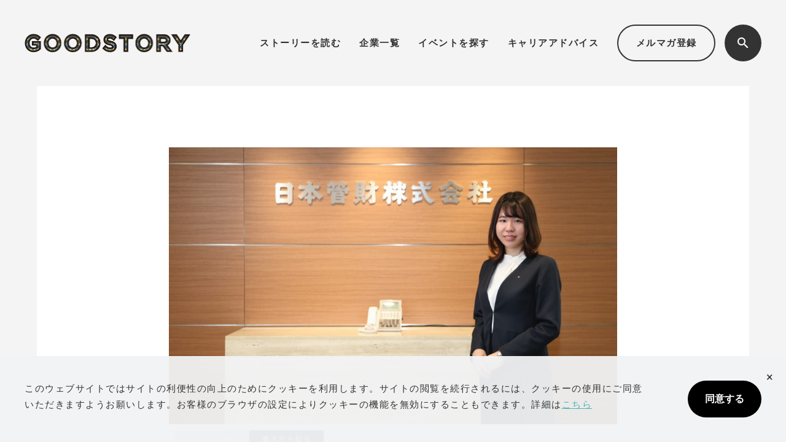

--- FILE ---
content_type: text/html; charset=UTF-8
request_url: https://www.goodstory.jp/nkanzai-st01/
body_size: 58197
content:
<!DOCTYPE HTML>
<html lang="ja-JP">
<head>
<!-- Google Tag Manager -->
<script>(function(w,d,s,l,i){w[l]=w[l]||[];w[l].push({'gtm.start':
new Date().getTime(),event:'gtm.js'});var f=d.getElementsByTagName(s)[0],
j=d.createElement(s),dl=l!='dataLayer'?'&l='+l:'';j.async=true;j.src=
'https://www.googletagmanager.com/gtm.js?id='+i+dl;f.parentNode.insertBefore(j,f);
})(window,document,'script','dataLayer','GTM-K6B8MZG');</script>
<!-- End Google Tag Manager -->
<meta charset="UTF-8">
<meta http-equiv="X-UA-Compatible" content="IE=edge,chrome=1">
<meta name="viewport" content="width=device-width,initial-scale=1">
<meta name="format-detection" content="telephone=no">
<meta name='robots' content='index, follow, max-image-preview:large, max-snippet:-1, max-video-preview:-1' />
	<style>img:is([sizes="auto" i], [sizes^="auto," i]) { contain-intrinsic-size: 3000px 1500px }</style>
	
	<!-- This site is optimized with the Yoast SEO plugin v25.7 - https://yoast.com/wordpress/plugins/seo/ -->
	<title>前を向いて、いつでも全力投球。そんな自分も知らない“私らしさ”を引き出すことに。 | GOODSTORY - ストーリーがつむぐ、人と企業の出会い</title>
	<meta name="description" content="大都市のもつ活力に惹かれるように東京へ。1年目から、高い壁を乗り越えようと背伸びすることで力をつけてきた。根底にあったのは、負けたくないという強い思﻿い。今は橋本の放つ活力が人を惹きつけ、職場を動かすエネルギーとなっている。" />
	<link rel="canonical" href="https://www.goodstory.jp/nkanzai-st01/" />
	<meta property="og:locale" content="ja_JP" />
	<meta property="og:type" content="article" />
	<meta property="og:title" content="前を向いて、いつでも全力投球。そんな自分も知らない“私らしさ”を引き出すことに。 | GOODSTORY - ストーリーがつむぐ、人と企業の出会い" />
	<meta property="og:description" content="大都市のもつ活力に惹かれるように東京へ。1年目から、高い壁を乗り越えようと背伸びすることで力をつけてきた。根底にあったのは、負けたくないという強い思﻿い。今は橋本の放つ活力が人を惹きつけ、職場を動かすエネルギーとなっている。" />
	<meta property="og:url" content="https://www.goodstory.jp/nkanzai-st01/" />
	<meta property="og:site_name" content="GOODSTORY - ストーリーがつむぐ、人と企業の出会い" />
	<meta property="article:published_time" content="2021-01-07T15:00:00+00:00" />
	<meta property="article:modified_time" content="2024-02-14T18:56:47+00:00" />
	<meta property="og:image" content="https://www.goodstory.jp/wp/wp-content/uploads/2024/02/0421e2cbec73736816e47c2dd5d37d09_f1473-2.jpg" />
	<meta property="og:image:width" content="1200" />
	<meta property="og:image:height" content="741" />
	<meta property="og:image:type" content="image/jpeg" />
	<meta name="author" content="admin_hrd" />
	<meta name="twitter:card" content="summary_large_image" />
	<meta name="twitter:label1" content="執筆者" />
	<meta name="twitter:data1" content="admin_hrd" />
	<script type="application/ld+json" class="yoast-schema-graph">{"@context":"https://schema.org","@graph":[{"@type":"WebPage","@id":"https://www.goodstory.jp/nkanzai-st01/","url":"https://www.goodstory.jp/nkanzai-st01/","name":"前を向いて、いつでも全力投球。そんな自分も知らない“私らしさ”を引き出すことに。 | GOODSTORY - ストーリーがつむぐ、人と企業の出会い","isPartOf":{"@id":"https://www.goodstory.jp/#website"},"primaryImageOfPage":{"@id":"https://www.goodstory.jp/nkanzai-st01/#primaryimage"},"image":{"@id":"https://www.goodstory.jp/nkanzai-st01/#primaryimage"},"thumbnailUrl":"https://www.goodstory.jp/wp/wp-content/uploads/2024/02/0421e2cbec73736816e47c2dd5d37d09_f1473-2.jpg","datePublished":"2021-01-07T15:00:00+00:00","dateModified":"2024-02-14T18:56:47+00:00","author":{"@id":"https://www.goodstory.jp/#/schema/person/7ba82455dd2179fc764fbc5e714fd44d"},"description":"大都市のもつ活力に惹かれるように東京へ。1年目から、高い壁を乗り越えようと背伸びすることで力をつけてきた。根底にあったのは、負けたくないという強い思﻿い。今は橋本の放つ活力が人を惹きつけ、職場を動かすエネルギーとなっている。","breadcrumb":{"@id":"https://www.goodstory.jp/nkanzai-st01/#breadcrumb"},"inLanguage":"ja","potentialAction":[{"@type":"ReadAction","target":["https://www.goodstory.jp/nkanzai-st01/"]}]},{"@type":"ImageObject","inLanguage":"ja","@id":"https://www.goodstory.jp/nkanzai-st01/#primaryimage","url":"https://www.goodstory.jp/wp/wp-content/uploads/2024/02/0421e2cbec73736816e47c2dd5d37d09_f1473-2.jpg","contentUrl":"https://www.goodstory.jp/wp/wp-content/uploads/2024/02/0421e2cbec73736816e47c2dd5d37d09_f1473-2.jpg","width":1200,"height":741},{"@type":"BreadcrumbList","@id":"https://www.goodstory.jp/nkanzai-st01/#breadcrumb","itemListElement":[{"@type":"ListItem","position":1,"name":"ホーム","item":"https://www.goodstory.jp/"},{"@type":"ListItem","position":2,"name":"ストーリーを読む","item":"https://www.goodstory.jp/blog/"},{"@type":"ListItem","position":3,"name":"前を向いて、いつでも全力投球。そんな自分も知らない“私らしさ”を引き出すことに。"}]},{"@type":"WebSite","@id":"https://www.goodstory.jp/#website","url":"https://www.goodstory.jp/","name":"GoodStory - ストーリーから人と会社を知る","description":"","potentialAction":[{"@type":"SearchAction","target":{"@type":"EntryPoint","urlTemplate":"https://www.goodstory.jp/?s={search_term_string}"},"query-input":{"@type":"PropertyValueSpecification","valueRequired":true,"valueName":"search_term_string"}}],"inLanguage":"ja"},{"@type":"Person","@id":"https://www.goodstory.jp/#/schema/person/7ba82455dd2179fc764fbc5e714fd44d","name":"admin_hrd","image":{"@type":"ImageObject","inLanguage":"ja","@id":"https://www.goodstory.jp/#/schema/person/image/","url":"https://secure.gravatar.com/avatar/cd064e619fc4d93d9659c36899321e4f12e4e060b7cf1fb30a1c3904693fd803?s=96&d=mm&r=g","contentUrl":"https://secure.gravatar.com/avatar/cd064e619fc4d93d9659c36899321e4f12e4e060b7cf1fb30a1c3904693fd803?s=96&d=mm&r=g","caption":"admin_hrd"},"url":"https://www.goodstory.jp/author/admin_hrd/"}]}</script>
	<!-- / Yoast SEO plugin. -->


<link rel='dns-prefetch' href='//cdn.jsdelivr.net' />
<link rel='dns-prefetch' href='//cdnjs.cloudflare.com' />
<link rel='dns-prefetch' href='//use.fontawesome.com' />
<link rel="alternate" type="application/rss+xml" title="GOODSTORY - ストーリーがつむぐ、人と企業の出会い &raquo; 前を向いて、いつでも全力投球。そんな自分も知らない“私らしさ”を引き出すことに。 のコメントのフィード" href="https://www.goodstory.jp/nkanzai-st01/feed/" />
<script type="text/javascript">
/* <![CDATA[ */
window._wpemojiSettings = {"baseUrl":"https:\/\/s.w.org\/images\/core\/emoji\/16.0.1\/72x72\/","ext":".png","svgUrl":"https:\/\/s.w.org\/images\/core\/emoji\/16.0.1\/svg\/","svgExt":".svg","source":{"concatemoji":"https:\/\/www.goodstory.jp\/wp\/wp-includes\/js\/wp-emoji-release.min.js?ver=6.8.2"}};
/*! This file is auto-generated */
!function(s,n){var o,i,e;function c(e){try{var t={supportTests:e,timestamp:(new Date).valueOf()};sessionStorage.setItem(o,JSON.stringify(t))}catch(e){}}function p(e,t,n){e.clearRect(0,0,e.canvas.width,e.canvas.height),e.fillText(t,0,0);var t=new Uint32Array(e.getImageData(0,0,e.canvas.width,e.canvas.height).data),a=(e.clearRect(0,0,e.canvas.width,e.canvas.height),e.fillText(n,0,0),new Uint32Array(e.getImageData(0,0,e.canvas.width,e.canvas.height).data));return t.every(function(e,t){return e===a[t]})}function u(e,t){e.clearRect(0,0,e.canvas.width,e.canvas.height),e.fillText(t,0,0);for(var n=e.getImageData(16,16,1,1),a=0;a<n.data.length;a++)if(0!==n.data[a])return!1;return!0}function f(e,t,n,a){switch(t){case"flag":return n(e,"\ud83c\udff3\ufe0f\u200d\u26a7\ufe0f","\ud83c\udff3\ufe0f\u200b\u26a7\ufe0f")?!1:!n(e,"\ud83c\udde8\ud83c\uddf6","\ud83c\udde8\u200b\ud83c\uddf6")&&!n(e,"\ud83c\udff4\udb40\udc67\udb40\udc62\udb40\udc65\udb40\udc6e\udb40\udc67\udb40\udc7f","\ud83c\udff4\u200b\udb40\udc67\u200b\udb40\udc62\u200b\udb40\udc65\u200b\udb40\udc6e\u200b\udb40\udc67\u200b\udb40\udc7f");case"emoji":return!a(e,"\ud83e\udedf")}return!1}function g(e,t,n,a){var r="undefined"!=typeof WorkerGlobalScope&&self instanceof WorkerGlobalScope?new OffscreenCanvas(300,150):s.createElement("canvas"),o=r.getContext("2d",{willReadFrequently:!0}),i=(o.textBaseline="top",o.font="600 32px Arial",{});return e.forEach(function(e){i[e]=t(o,e,n,a)}),i}function t(e){var t=s.createElement("script");t.src=e,t.defer=!0,s.head.appendChild(t)}"undefined"!=typeof Promise&&(o="wpEmojiSettingsSupports",i=["flag","emoji"],n.supports={everything:!0,everythingExceptFlag:!0},e=new Promise(function(e){s.addEventListener("DOMContentLoaded",e,{once:!0})}),new Promise(function(t){var n=function(){try{var e=JSON.parse(sessionStorage.getItem(o));if("object"==typeof e&&"number"==typeof e.timestamp&&(new Date).valueOf()<e.timestamp+604800&&"object"==typeof e.supportTests)return e.supportTests}catch(e){}return null}();if(!n){if("undefined"!=typeof Worker&&"undefined"!=typeof OffscreenCanvas&&"undefined"!=typeof URL&&URL.createObjectURL&&"undefined"!=typeof Blob)try{var e="postMessage("+g.toString()+"("+[JSON.stringify(i),f.toString(),p.toString(),u.toString()].join(",")+"));",a=new Blob([e],{type:"text/javascript"}),r=new Worker(URL.createObjectURL(a),{name:"wpTestEmojiSupports"});return void(r.onmessage=function(e){c(n=e.data),r.terminate(),t(n)})}catch(e){}c(n=g(i,f,p,u))}t(n)}).then(function(e){for(var t in e)n.supports[t]=e[t],n.supports.everything=n.supports.everything&&n.supports[t],"flag"!==t&&(n.supports.everythingExceptFlag=n.supports.everythingExceptFlag&&n.supports[t]);n.supports.everythingExceptFlag=n.supports.everythingExceptFlag&&!n.supports.flag,n.DOMReady=!1,n.readyCallback=function(){n.DOMReady=!0}}).then(function(){return e}).then(function(){var e;n.supports.everything||(n.readyCallback(),(e=n.source||{}).concatemoji?t(e.concatemoji):e.wpemoji&&e.twemoji&&(t(e.twemoji),t(e.wpemoji)))}))}((window,document),window._wpemojiSettings);
/* ]]> */
</script>
<style id='wp-emoji-styles-inline-css' type='text/css'>

	img.wp-smiley, img.emoji {
		display: inline !important;
		border: none !important;
		box-shadow: none !important;
		height: 1em !important;
		width: 1em !important;
		margin: 0 0.07em !important;
		vertical-align: -0.1em !important;
		background: none !important;
		padding: 0 !important;
	}
</style>
<link rel='stylesheet' id='wp-block-library-css' href='https://www.goodstory.jp/wp/wp-includes/css/dist/block-library/style.min.css?ver=6.8.2' type='text/css' media='all' />
<style id='classic-theme-styles-inline-css' type='text/css'>
/*! This file is auto-generated */
.wp-block-button__link{color:#fff;background-color:#32373c;border-radius:9999px;box-shadow:none;text-decoration:none;padding:calc(.667em + 2px) calc(1.333em + 2px);font-size:1.125em}.wp-block-file__button{background:#32373c;color:#fff;text-decoration:none}
</style>
<style id='global-styles-inline-css' type='text/css'>
:root{--wp--preset--aspect-ratio--square: 1;--wp--preset--aspect-ratio--4-3: 4/3;--wp--preset--aspect-ratio--3-4: 3/4;--wp--preset--aspect-ratio--3-2: 3/2;--wp--preset--aspect-ratio--2-3: 2/3;--wp--preset--aspect-ratio--16-9: 16/9;--wp--preset--aspect-ratio--9-16: 9/16;--wp--preset--color--black: #000000;--wp--preset--color--cyan-bluish-gray: #abb8c3;--wp--preset--color--white: #ffffff;--wp--preset--color--pale-pink: #f78da7;--wp--preset--color--vivid-red: #cf2e2e;--wp--preset--color--luminous-vivid-orange: #ff6900;--wp--preset--color--luminous-vivid-amber: #fcb900;--wp--preset--color--light-green-cyan: #7bdcb5;--wp--preset--color--vivid-green-cyan: #00d084;--wp--preset--color--pale-cyan-blue: #8ed1fc;--wp--preset--color--vivid-cyan-blue: #0693e3;--wp--preset--color--vivid-purple: #9b51e0;--wp--preset--gradient--vivid-cyan-blue-to-vivid-purple: linear-gradient(135deg,rgba(6,147,227,1) 0%,rgb(155,81,224) 100%);--wp--preset--gradient--light-green-cyan-to-vivid-green-cyan: linear-gradient(135deg,rgb(122,220,180) 0%,rgb(0,208,130) 100%);--wp--preset--gradient--luminous-vivid-amber-to-luminous-vivid-orange: linear-gradient(135deg,rgba(252,185,0,1) 0%,rgba(255,105,0,1) 100%);--wp--preset--gradient--luminous-vivid-orange-to-vivid-red: linear-gradient(135deg,rgba(255,105,0,1) 0%,rgb(207,46,46) 100%);--wp--preset--gradient--very-light-gray-to-cyan-bluish-gray: linear-gradient(135deg,rgb(238,238,238) 0%,rgb(169,184,195) 100%);--wp--preset--gradient--cool-to-warm-spectrum: linear-gradient(135deg,rgb(74,234,220) 0%,rgb(151,120,209) 20%,rgb(207,42,186) 40%,rgb(238,44,130) 60%,rgb(251,105,98) 80%,rgb(254,248,76) 100%);--wp--preset--gradient--blush-light-purple: linear-gradient(135deg,rgb(255,206,236) 0%,rgb(152,150,240) 100%);--wp--preset--gradient--blush-bordeaux: linear-gradient(135deg,rgb(254,205,165) 0%,rgb(254,45,45) 50%,rgb(107,0,62) 100%);--wp--preset--gradient--luminous-dusk: linear-gradient(135deg,rgb(255,203,112) 0%,rgb(199,81,192) 50%,rgb(65,88,208) 100%);--wp--preset--gradient--pale-ocean: linear-gradient(135deg,rgb(255,245,203) 0%,rgb(182,227,212) 50%,rgb(51,167,181) 100%);--wp--preset--gradient--electric-grass: linear-gradient(135deg,rgb(202,248,128) 0%,rgb(113,206,126) 100%);--wp--preset--gradient--midnight: linear-gradient(135deg,rgb(2,3,129) 0%,rgb(40,116,252) 100%);--wp--preset--font-size--small: 13px;--wp--preset--font-size--medium: 20px;--wp--preset--font-size--large: 36px;--wp--preset--font-size--x-large: 42px;--wp--preset--spacing--20: 0.44rem;--wp--preset--spacing--30: 0.67rem;--wp--preset--spacing--40: 1rem;--wp--preset--spacing--50: 1.5rem;--wp--preset--spacing--60: 2.25rem;--wp--preset--spacing--70: 3.38rem;--wp--preset--spacing--80: 5.06rem;--wp--preset--shadow--natural: 6px 6px 9px rgba(0, 0, 0, 0.2);--wp--preset--shadow--deep: 12px 12px 50px rgba(0, 0, 0, 0.4);--wp--preset--shadow--sharp: 6px 6px 0px rgba(0, 0, 0, 0.2);--wp--preset--shadow--outlined: 6px 6px 0px -3px rgba(255, 255, 255, 1), 6px 6px rgba(0, 0, 0, 1);--wp--preset--shadow--crisp: 6px 6px 0px rgba(0, 0, 0, 1);}:where(.is-layout-flex){gap: 0.5em;}:where(.is-layout-grid){gap: 0.5em;}body .is-layout-flex{display: flex;}.is-layout-flex{flex-wrap: wrap;align-items: center;}.is-layout-flex > :is(*, div){margin: 0;}body .is-layout-grid{display: grid;}.is-layout-grid > :is(*, div){margin: 0;}:where(.wp-block-columns.is-layout-flex){gap: 2em;}:where(.wp-block-columns.is-layout-grid){gap: 2em;}:where(.wp-block-post-template.is-layout-flex){gap: 1.25em;}:where(.wp-block-post-template.is-layout-grid){gap: 1.25em;}.has-black-color{color: var(--wp--preset--color--black) !important;}.has-cyan-bluish-gray-color{color: var(--wp--preset--color--cyan-bluish-gray) !important;}.has-white-color{color: var(--wp--preset--color--white) !important;}.has-pale-pink-color{color: var(--wp--preset--color--pale-pink) !important;}.has-vivid-red-color{color: var(--wp--preset--color--vivid-red) !important;}.has-luminous-vivid-orange-color{color: var(--wp--preset--color--luminous-vivid-orange) !important;}.has-luminous-vivid-amber-color{color: var(--wp--preset--color--luminous-vivid-amber) !important;}.has-light-green-cyan-color{color: var(--wp--preset--color--light-green-cyan) !important;}.has-vivid-green-cyan-color{color: var(--wp--preset--color--vivid-green-cyan) !important;}.has-pale-cyan-blue-color{color: var(--wp--preset--color--pale-cyan-blue) !important;}.has-vivid-cyan-blue-color{color: var(--wp--preset--color--vivid-cyan-blue) !important;}.has-vivid-purple-color{color: var(--wp--preset--color--vivid-purple) !important;}.has-black-background-color{background-color: var(--wp--preset--color--black) !important;}.has-cyan-bluish-gray-background-color{background-color: var(--wp--preset--color--cyan-bluish-gray) !important;}.has-white-background-color{background-color: var(--wp--preset--color--white) !important;}.has-pale-pink-background-color{background-color: var(--wp--preset--color--pale-pink) !important;}.has-vivid-red-background-color{background-color: var(--wp--preset--color--vivid-red) !important;}.has-luminous-vivid-orange-background-color{background-color: var(--wp--preset--color--luminous-vivid-orange) !important;}.has-luminous-vivid-amber-background-color{background-color: var(--wp--preset--color--luminous-vivid-amber) !important;}.has-light-green-cyan-background-color{background-color: var(--wp--preset--color--light-green-cyan) !important;}.has-vivid-green-cyan-background-color{background-color: var(--wp--preset--color--vivid-green-cyan) !important;}.has-pale-cyan-blue-background-color{background-color: var(--wp--preset--color--pale-cyan-blue) !important;}.has-vivid-cyan-blue-background-color{background-color: var(--wp--preset--color--vivid-cyan-blue) !important;}.has-vivid-purple-background-color{background-color: var(--wp--preset--color--vivid-purple) !important;}.has-black-border-color{border-color: var(--wp--preset--color--black) !important;}.has-cyan-bluish-gray-border-color{border-color: var(--wp--preset--color--cyan-bluish-gray) !important;}.has-white-border-color{border-color: var(--wp--preset--color--white) !important;}.has-pale-pink-border-color{border-color: var(--wp--preset--color--pale-pink) !important;}.has-vivid-red-border-color{border-color: var(--wp--preset--color--vivid-red) !important;}.has-luminous-vivid-orange-border-color{border-color: var(--wp--preset--color--luminous-vivid-orange) !important;}.has-luminous-vivid-amber-border-color{border-color: var(--wp--preset--color--luminous-vivid-amber) !important;}.has-light-green-cyan-border-color{border-color: var(--wp--preset--color--light-green-cyan) !important;}.has-vivid-green-cyan-border-color{border-color: var(--wp--preset--color--vivid-green-cyan) !important;}.has-pale-cyan-blue-border-color{border-color: var(--wp--preset--color--pale-cyan-blue) !important;}.has-vivid-cyan-blue-border-color{border-color: var(--wp--preset--color--vivid-cyan-blue) !important;}.has-vivid-purple-border-color{border-color: var(--wp--preset--color--vivid-purple) !important;}.has-vivid-cyan-blue-to-vivid-purple-gradient-background{background: var(--wp--preset--gradient--vivid-cyan-blue-to-vivid-purple) !important;}.has-light-green-cyan-to-vivid-green-cyan-gradient-background{background: var(--wp--preset--gradient--light-green-cyan-to-vivid-green-cyan) !important;}.has-luminous-vivid-amber-to-luminous-vivid-orange-gradient-background{background: var(--wp--preset--gradient--luminous-vivid-amber-to-luminous-vivid-orange) !important;}.has-luminous-vivid-orange-to-vivid-red-gradient-background{background: var(--wp--preset--gradient--luminous-vivid-orange-to-vivid-red) !important;}.has-very-light-gray-to-cyan-bluish-gray-gradient-background{background: var(--wp--preset--gradient--very-light-gray-to-cyan-bluish-gray) !important;}.has-cool-to-warm-spectrum-gradient-background{background: var(--wp--preset--gradient--cool-to-warm-spectrum) !important;}.has-blush-light-purple-gradient-background{background: var(--wp--preset--gradient--blush-light-purple) !important;}.has-blush-bordeaux-gradient-background{background: var(--wp--preset--gradient--blush-bordeaux) !important;}.has-luminous-dusk-gradient-background{background: var(--wp--preset--gradient--luminous-dusk) !important;}.has-pale-ocean-gradient-background{background: var(--wp--preset--gradient--pale-ocean) !important;}.has-electric-grass-gradient-background{background: var(--wp--preset--gradient--electric-grass) !important;}.has-midnight-gradient-background{background: var(--wp--preset--gradient--midnight) !important;}.has-small-font-size{font-size: var(--wp--preset--font-size--small) !important;}.has-medium-font-size{font-size: var(--wp--preset--font-size--medium) !important;}.has-large-font-size{font-size: var(--wp--preset--font-size--large) !important;}.has-x-large-font-size{font-size: var(--wp--preset--font-size--x-large) !important;}
:where(.wp-block-post-template.is-layout-flex){gap: 1.25em;}:where(.wp-block-post-template.is-layout-grid){gap: 1.25em;}
:where(.wp-block-columns.is-layout-flex){gap: 2em;}:where(.wp-block-columns.is-layout-grid){gap: 2em;}
:root :where(.wp-block-pullquote){font-size: 1.5em;line-height: 1.6;}
</style>
<link rel='stylesheet' id='wp-ulike-css' href='https://www.goodstory.jp/wp/wp-content/plugins/wp-ulike/assets/css/wp-ulike.min.css?ver=4.7.11' type='text/css' media='all' />
<link rel='stylesheet' id='style-css' href='https://www.goodstory.jp/wp/wp-content/themes/goodstory2/css/style.css?ver=2025091184209' type='text/css' media='all' />
<link rel='stylesheet' id='swiper-css' href='//cdn.jsdelivr.net/npm/swiper@11/swiper-bundle.min.css?ver=6.8.2' type='text/css' media='all' />
<link rel='stylesheet' id='font-awesome4.3.0-css' href='//cdnjs.cloudflare.com/ajax/libs/font-awesome/4.3.0/css/font-awesome.min.css?ver=6.8.2' type='text/css' media='all' />
<link rel='stylesheet' id='font-awesome5.6.1-css' href='//use.fontawesome.com/releases/v5.6.1/css/all.css?ver=6.8.2' type='text/css' media='all' />
<link rel='stylesheet' id='font-awesome6.6.0-css' href='//use.fontawesome.com/releases/v6.6.0/css/all.css?ver=6.8.2' type='text/css' media='all' />
<script type="text/javascript" src="https://www.goodstory.jp/wp/wp-includes/js/jquery/jquery.min.js?ver=3.7.1" id="jquery-core-js"></script>
<script type="text/javascript" src="https://www.goodstory.jp/wp/wp-includes/js/jquery/jquery-migrate.min.js?ver=3.4.1" id="jquery-migrate-js"></script>
<link rel="https://api.w.org/" href="https://www.goodstory.jp/wp-json/" /><link rel="alternate" title="JSON" type="application/json" href="https://www.goodstory.jp/wp-json/wp/v2/posts/6117" /><link rel="EditURI" type="application/rsd+xml" title="RSD" href="https://www.goodstory.jp/wp/xmlrpc.php?rsd" />
<meta name="generator" content="WordPress 6.8.2" />
<link rel='shortlink' href='https://www.goodstory.jp/?p=6117' />
<link rel="alternate" title="oEmbed (JSON)" type="application/json+oembed" href="https://www.goodstory.jp/wp-json/oembed/1.0/embed?url=https%3A%2F%2Fwww.goodstory.jp%2Fnkanzai-st01%2F" />
<link rel="alternate" title="oEmbed (XML)" type="text/xml+oembed" href="https://www.goodstory.jp/wp-json/oembed/1.0/embed?url=https%3A%2F%2Fwww.goodstory.jp%2Fnkanzai-st01%2F&#038;format=xml" />
<link rel="icon" href="https://www.goodstory.jp/wp/wp-content/uploads/2024/03/cropped-GOODSTORY_site_icon-32x32.png" sizes="32x32" />
<link rel="icon" href="https://www.goodstory.jp/wp/wp-content/uploads/2024/03/cropped-GOODSTORY_site_icon-192x192.png" sizes="192x192" />
<link rel="apple-touch-icon" href="https://www.goodstory.jp/wp/wp-content/uploads/2024/03/cropped-GOODSTORY_site_icon-180x180.png" />
<meta name="msapplication-TileImage" content="https://www.goodstory.jp/wp/wp-content/uploads/2024/03/cropped-GOODSTORY_site_icon-270x270.png" />
</head>

<body class="wp-singular post-template-default single single-post postid-6117 single-format-standard wp-theme-goodstory2 news">
<!-- Google Tag Manager (noscript) -->
<noscript><iframe src="https://www.googletagmanager.com/ns.html?id=GTM-K6B8MZG"
height="0" width="0" style="display:none;visibility:hidden"></iframe></noscript>
<!-- End Google Tag Manager (noscript) -->	
<div class="wrapper">
<header class="header">
	<div class="header_overlay"></div>
  <div class="header_logo">
    <h1><a href="https://www.goodstory.jp/"><img src="https://www.goodstory.jp/wp/wp-content/themes/goodstory2/images/logo01.png" alt="GOODSTORY &#8211; ストーリーがつむぐ、人と企業の出会い"></a></h1>
  </div>
  <nav class="header_navi">
    <ul class="header_navi_list">
      <li class="header_navi_item"><a href="https://www.goodstory.jp/blog/">ストーリーを読む</a></li>
      <li class="header_navi_item"><a href="https://www.goodstory.jp/companies/">企業一覧</a></li>
      <li class="header_navi_item"><a href="https://www.goodstory.jp/event/">イベントを探す</a></li>
      <li class="header_navi_item"><a href="https://www.goodstory.jp/blog/guide/">キャリアアドバイス</a></li>
      <li class="header_navi_mail"><a href="https://www.goodstory.jp/mailmagazine/">メルマガ登録</a></li>
			<li class="header_navi_search"><button><img src="https://www.goodstory.jp/wp/wp-content/themes/goodstory2/images/icn_search01.svg" alt=""></button></li>
    </ul>
		<div class="header_navi_search_window">
      <form class="_form" action="https://www.goodstory.jp/" method="get">
  <input class="_input" type="text" name="s" placeholder=""/>
  <button class="_button" type="submit"><img src="https://www.goodstory.jp/wp/wp-content/themes/goodstory2/images/icn_search02.svg" alt=""></button>
</form>
    </div>
  </nav>
  <div class="header_trigger">
    <button><span></span></button>
  </div>
</header>
<section id="site_title" class="container"></section>	
<div class="contents">
  <main class="main">
    <div class="container mb_160">
                        <article id="main_article" class="post-6117 post type-post status-publish format-standard has-post-thumbnail hentry category-workstyle company-nkanzai">
        <div class="mainVisual">
                    <img class="mainArticle_visual" data-preview="mainVisual" src="https://www.goodstory.jp/wp/wp-content/uploads/2024/02/0421e2cbec73736816e47c2dd5d37d09_f1473-2-1024x632.jpg" alt="前を向いて、いつでも全力投球。そんな自分も知らない“私らしさ”を引き出すことに。" />                  </div>
        <div class="article_headline" >
          <div class="article_info">
            <p class="article_day">
              <time>
                2021/01/08              </time>
            </p>
            <p class="article_category makers-shirt-kamakura company">
              <a href="https://www.goodstory.jp/story/workstyle/">働き方を知る</a>            </p>
          </div>
          <h1 itemprop="headline" class="mainArticle_headline" data-preview="headline">
            前を向いて、いつでも全力投球。そんな自分も知らない“私らしさ”を引き出すことに。          </h1>
        </div>
        <ul class="social-btn">
          <div id="HTMLBlock2191" class="HTMLBlock">
            <style>
						@media screen and (max-width: 767px){
						 p{
							font-size: 15px;
							line-height: 1.8;
						 }
						 td{
							font-size: 15px;
							line-height: 1.8;
						 }
						 li{
							font-size: 15px;
							line-height: 1.8;
						 }
						}
						</style>
          </div>
        </ul>
        <div id="main" data-preview="body">
          
                
<div id="HTMLBlock4055" class="HTMLBlock">
<style>

.summary1 {
  position: relative;
  display: inline-block;
  margin: 1.5em 0;
  padding:3px 10px;
  min-width: 80px;
  max-width: 100%;
  color: #fff;
  font-size: 9px;
  background: #49b5b5;
}

.summary1:before {
  content: "";
  position: absolute;
  top: 100%;
  left: 50%;
  margin-left: -7px;
  border: 7px solid transparent;
  border-top: 7px solid #49b5b5;
}

.summary1 p {
  margin: 0 !important;
  padding: 0;
}

.summary2 ul {
  list-style: none !important;
  padding-left: 5px !important;
}
.summary2 li {
  padding-top: 3px;
  padding-bottom: 3px;
}
.summary2 li:before {
  position: relative;
  font-family: FontAwesome;
  content: "\f00c"; /* アイコンのunicode */
  margin-right: 1.3em;
  color: #49b5b5;
}
.summary-box {
  background-color: #e6ffff;
  padding: 15px;
  font-size: 1em;
  color: #000;
  clear: both;
}
.summary-box p {
  margin-bottom: 0 !important;
}

.profile {
    padding: 0.5em 1em;
    margin: 2.5em 0;
    color: #143030;
    background: white;
    border-top: solid 5px #e8e8e8;
    box-shadow: 0 3px 5px rgba(0, 0, 0, 0.22);
}
.profile h5 {
    margin-bottom: 8px !important;
}
.profile p {
    margin-bottom: 1em !important;
    margin: 0; 
    padding: 0;
}
.profile a {
  color: #29a7ff;
  text-decoration: none;
  transition: .25s;
}
.profile a:hover {
  opacity: 0.6;
}

blockquote {
  color: #505050;
  margin-left: 2em;
  margin-right: 2em;
}
 
@media screen and (max-width: 767px){
.summary1 p {
  font-size: 9px;
  line-height: 1.5em;
}
.summary2 li:before {
  margin-right: .5em;
}
}
</style></div>
<div id="HTMLBlock5572" class="HTMLBlock">
<style>
.social {
	list-style:none!important;
      display:flex;
      justify-content:center;
	flex-wrap:wrap;
	width:100%;
	margin:10px 0 0 -20px;
	padding:0;
}

.social__item {
flex-grow:1;
	height:40px;
	line-height:40px;
　　min-width:60px;
text-align: center;
}

.social__link.twitter{
  display:block!important;
  color: #ffffff;
  background: #55acee;
  transition: .4s;
}
.social__link.twitter:hover {
  opacity: 0.5;
}

.social__link.facebook{
  display:block!important;
  color:#ffffff;
  background:#3B5998;
  transition: .4s;
}
.social__link.facebook:hover{
  opacity: 0.5;
}

.social__link.hatebu{
  display:block!important;
  color: #ffffff;
  background:#008FDE;
  transition: .4s;
}
.social__link.hatebu:hover{
  opacity: 0.5;
}

.social__link.pocket{
  display:block!important;
  color: #ffffff;
  background:#EB4654;
  transition: .4s;
}
.social__link.pocket:hover{
  opacity: 0.5;
}

.social__link.pinterest{
  display:block!important;
  color: #ffffff;
  background:#cb2027;
  transition: .4s;
}
.social__link.pinterest:hover{
  opacity: 0.5;
}

.social__link.linkedin{
  display:block!important;
  color: #ffffff;
  background:#0e76a8;
  transition: .4s;
}
.social__link.linkedin:hover{
  opacity: 0.5;
}

.social__link.line{
  display:block!important;
  color: #ffffff;
  background:#1dcd00;
  transition: .4s;
}
.social__link.line:hover{
  opacity: 0.5;
}
</style>


<ul class="social">

<li class="social__item">
<a class="social__link twitter" href="https://twitter.com/intent/tweet?url=https://www.goodstory.jp/nkanzai-st01/&amp;text=前を向いて、いつでも全力投球。そんな自分も知らない“私らしさ”を引き出すことに。｜日本管財株式会社&amp;via=GoodStory_jp&amp;hashtags=GoodStory&amp;related=GoodStory_jp" target="_blank" title="Twitter" rel="nofollow noopener" onclick="ga( 'send', 'event', 'twitter', 'click', 'post-top', 1);"><i class="fab fa-twitter fa-lg"></i></a></li>

<li class="social__item"><a class="social__link facebook" href="https://www.facebook.com/sharer/sharer.php?src=bm&amp;u=https://www.goodstory.jp/nkanzai-st01/" target="_blank" title="Facebook" rel="nofollow noopener" onclick="ga( 'send', 'event', 'Facebook', 'click', 'post-top', 1 );"><i class="fab fa-facebook fa-lg"></i></a></li>

<li class="social__item"><a class="social__link pocket" href="http://getpocket.com/edit?url=https://www.goodstory.jp/nkanzai-st01/" target="_blank" title="Pocket" rel="nofollow noopener" onclick="ga( 'send', 'event', 'Pocket', 'click', 'post-top', 1 );"><i class="fab fa-get-pocket fa-lg"></i></a></li>

<li class="social__item"><a class="social__link line" href="http://line.me/R/msg/text/?https://www.goodstory.jp/nkanzai-st01/" target="_blank" title="LINE" rel="nofollow noopener" onclick="ga( 'send', 'event', 'LINE', 'click', 'post-top', 1 );"><i class="fab fa-line fa-lg"></i></a></li>

</ul></div><div class="summary1">
<p>このストーリーのポイント</p>
</div>
<div class="summary2">
<ul>
<li>建物と長期的に関わっていける仕事に興味を抱いて日本管財に</li>
<li>1年目から責任ある仕事を任され、壁を越えながら成長する</li>
<li>周りの期待に応えたいという思いが原動力</li>
</ul>
</div>
<div class="summary-box">
<p>大都市のもつ活力に惹かれるように東京へ。1年目から、高い壁を乗り越えようと背伸びすることで力をつけてきた。根底にあったのは、負けたくないという強い思い。今は橋本の放つ活力が人を惹きつけ、職場を動かすエネルギーとなっている。</p>
</div>
<div class="profile">
<p style="font-weight: bold;">-profile-</p>
<p style="font-weight: bold; font-size: 18px;">橋本 佳奈</p>
<h5><a href="/companies/nkanzai/" title="日本管財株式会社">日本管財株式会社</a></h5>
<p>業務統轄本部　本社第3本部　管理グループ<br> 2018年入社／人文学部法経政学科卒</p>
<p><img fetchpriority="high" decoding="async" src="/files/2916/0879/4266/Beauty_bgf8_prof.jpg" alt="Beauty_bgf8_prof.jpg" width="1200" height="375" style="display: block; margin-left: auto; margin-right: auto;"></p>
<p>山形県出身。学生時代から東京へはよく遊びに来ていて、「卒業後の就職は東京で」と決めていた。人事の担当者の人柄に惹かれて日本管財への入社を決める。入社以来本社第3本部管理グループに所属し、ビルの管理・運営を行う部門のサポート役を務める。社内の誰もが認めるポジティブキャラ。</p>
</div>
<h2>「建物と長い時間向き合う仕事に魅力を感じて」</h2>
<p>学生時代に最も打ち込んだのは、勉強でした。私は行政学を専攻。ゼミのフィールドワークでは公共の建物の運営を民間企業が請け負っているケースを見たり、郊外のショッピングモールになぜ人が集まるかを研究したりしました。街づくりや地域活性化に興味があり、制約の多い行政ではできることにも限界があるのに対し、民間企業なら利益を出しつつスピーディーかつアグレッシブに街づくりを進められると感じました。<br> 行政学の専攻ですので周囲は公務員を志望する仲間がほとんどでしたが、ゼミでの経験から、私は民間企業で仕事をしたいと思っていました。</p>
<p>当時から東京には時々遊びに来ていたので、東京の活力は肌で感じていました。ゼミの先生の「100人に1人のマイノリティでは何も起きないけれど、1000人に10人のマイノリティがいれば何かが起きる。それが都市の活力」という言葉も、強く印象に残っています。<br> だから就職するなら東京と、早くから決めていました。両親も「一度は東京で暮らすといい」と私の選択を応援してくれました。</p>
<p>日本管財を知ったのは、大学で行われた合同セミナーでした。街づくりに興味があったので不動産関連企業を中心にブースを回っていたところ、そのうちの1社が日本管財だったのです。話を聞いて、建物を建てるだけ、売るだけ、仲介するだけではなくて、数10年という長い間建物としっかり向き合っていく仕事ということに惹かれました。<br> 何よりも決め手となったのは、私より2つ上の採用担当者。何を質問しても真摯に答えてくれ、マイナスな点についても「これは今後の改善点」と隠さずに話してくれました。その誠実な姿勢に感動し、自分もこういう先輩のような社会人になりたいと思ったのです。<br> 日本管財に入社してその先輩に再会したときは嬉しかった。先輩も私の入社をたいへん喜んでくれました。</p>
<p><img decoding="async" src="/files/1716/0879/4260/451A9661_01.jpg" alt="451A9661_01.jpg" width="1200" height="741" style="display: block; margin-left: auto; margin-right: auto;"></p>
<h2>「電話が怖かった。だからあえて人より早く取った」</h2>
<p>東京で就職したら都心に住みたいと夢見ていたのですが、家賃を見れば地元と比べ物にならないくらい高かったです。それでも会社まで電車で乗り換えなしで10数分のところに借り上げ社宅を用意していただきました。ありがたかったです。<br> 入社後、2週間の座学研修を受けてから、2ヵ月半の現場研修が始まりました。これは日本管財が実際に管理している物件に赴いて、現場で日々の管理業務を体験するというものです。これが本当に楽しかったです。<br> 現場は日比谷のオフィスビル。実際に作業着を着て、設備管理の仕事を体験しました。一般の人は立ち入り禁止のドアを開けて、ビルの“裏側”を見てまわるのは、とてもワクワクしたものです。受付業務も体験させてもらいました。現場の皆さんはとても優しくて、新入社員の私に丁寧に仕事を教えてくれました。</p>
<p>現場研修が終わって配属されたのが、本社第3本部管理グループです。物件について管理・運営を行うのが本社第3本部。いわば“稼ぐ部隊”です。管理グループはそのサポート役として、売上や原価、利益等の管理、予算と実績の管理、コンプライアンス上のチェックなどを行います。<br> 完全にデスクワークで、電話でのやりとりが中心です。その際、現場研修で体験したことが役立ちました。というのも具体的な作業のことが話に出ても、その内容がイメージできたからです。協力会社さんから点検作業の請求書が回ってきたら、その内容が想像できるので、場合によっては「この作業でこの金額には違和感がある」と気づくこともできるわけです。</p>
<p>とはいえ、配属されて最初の頃は緊張するばかり。仕事がわからない、電話の相手もわからない、それどころか社内の人の名前すらわからないという状態。電話を取るのも怖かったです。でも、だからこそ私はあえて誰よりも早く電話を取ることに決めました。</p>
<p>どうせやるなら人には負けたくないし、全力投球したい。そんな今まで気づいていなかった私らしさは、この頃からでした。</p>
<p><img decoding="async" src="/files/1516/0879/4263/451A9813_02.jpg" alt="451A9813_02.jpg" width="1200" height="741" style="display: block; margin-left: auto; margin-right: auto;"></p>
<h2>「期待されている、認められているという思いがエネルギーに」</h2>
<p>1年目の秋、大きな壁にぶつかりました。</p>
<p>先輩の仕事を私が引き継ぐことになったのです。「まさか自分が」と思いました。でも迷ったり悩んだりして時間を無駄にしては、“稼ぐ部隊”に迷惑をかけてしまいます。とにかく引き継いだ仕事をこなすためにがむしゃらに取り組みました。<br> もちろん1年目ですから、わからないことばかりです。そんなときは遠慮せずに、わかる人を質問攻めにしました。部署の垣根を越え、他の部署の人にも教えを請いに行きました。嬉しかったのは、一度も「今忙しいから」「前に一度教えたはず」と断られなかったことです。誰に質問しても、みんな仕事の手をいったん止めて、私と正面から向き合って丁寧に教えてくれました。先輩方には今も感謝しています。</p>
<p>おかげでこの壁を何とか乗り切ることができ、気がつけば自分にも知識がついていて、成長できました。自分の未熟さに、最寄り駅に帰ってから夜空を見上げて涙をこぼしたこともあったけれど、成長の実感は私の大きな自信となりました。<br> ところが2年目の秋にはさらに高い壁が私を待っていたのです。今度は上司が異動し、その分の仕事も私が引き受けることになりました。</p>
<p>キャリア10年の上司の仕事ですから、その重みはそれまでの仕事とは比較になりません。それでも私は負けたくなかった。2年目の私には重すぎると感じる仕事だったけれど、絶対に投げ出さずにやってみせると思ったのです。そしてこの壁もなんとか乗り越えることができました。<br> 私自身、自分がこんなに負けず嫌いだったとは思っていなかったし、苦しいときほど力を出せるタイプだとも思っていませんでした。仕事の負荷がかかったことで、図らずも自分でも気づいていなかったポテンシャルを引き出すことができたのかもしれません。</p>
<p>3年目の今も、引き続き上司から引き継いだ仕事を担当しています。自分で望んだわけではないですが、「3年目でこれだけの仕事ができるなんて」という言葉をもらうと、やはり嬉しくなります。自分の存在を認めてもらえる喜びは、仕事の一番のモチベーションです。私は裏方で、“稼ぐ部隊”は当社の花形。その皆さんから「橋本さんのおかげ」「いつも助かっています」と言われると、頑張ってよかったと思います。</p>
<p>辛いときでもとことん前向きでポジティブ。私のそんな持ち味は、これからも大切にしたいと思います。</p>
<p><img loading="lazy" decoding="async" src="/files/3016/0879/4255/451A9845_03.jpg" alt="451A9845_03.jpg" width="1200" height="741" style="display: block; margin-left: auto; margin-right: auto;"></p>
<h2>「後輩のために道を開いていきたい」</h2>
<p>現在、管理グループのメンバーは私を含めて4名です。一番この仕事の経験が豊富なのは私で、一番年下も私。つまり年上の3人に仕事を教えることも私の役目です。<br> 大変ではあるけれど、人に教えることが自分の成長につながるのは間違いありません。かつて私自身がそうされたように、質問を受けたときは仕事の手を止めてきちんと正面から向き合い、答えるようにしています。</p>
<p>私が一番経験豊富とはいっても、正直、まだわからないところがたくさんあります。例えば勤怠管理についてもきちんと勉強したいし、簿記の資格も取りたいと思っています。それで管理部門としての自分の専門性を磨くと同時に、管理グループ全体のレベルアップにもつなげたいと考えています。</p>
<p>日本管財では、公共施設を民間のノウハウで運営するPFI事業に力を入れています。私が大学のゼミのフィールドワークで学んだ事業です。とても興味のある分野なので、いつかは私も携わってみたいですね。そんな長期的な希望も芽生えてきました。</p>
<p>この先、さらなる高い壁にぶつかったり、結婚、出産という経験したことのないライフイベントもあると思います。悩むこともたくさんあると思いますが、どんな未来が待っていても、期待には必ず応えたいし、負けたくないという思いは、これからもずっと変わらないでしょう。</p>
<p><img loading="lazy" decoding="async" src="/files/1716/0879/4258/451A9640_04.jpg" alt="451A9640_04.jpg" width="1200" height="741" style="display: block; margin-left: auto; margin-right: auto;"></p>
<div id="HTMLBlock5574" class="HTMLBlock">
<ul class="social">

<li class="social__item">
<a class="social__link twitter" href="https://twitter.com/intent/tweet?url=https://www.goodstory.jp/nkanzai-st01/&amp;text=描前を向いて、いつでも全力投球。そんな自分も知らない“私らしさ”を引き出すことに。｜日本管財株式会社&amp;via=GoodStory_jp&amp;hashtags=GoodStory&amp;related=GoodStory_jp" target="_blank" title="Twitter" rel="nofollow noopener" onclick="ga( 'send', 'event', 'twitter', 'click', 'post-top', 1);"><i class="fab fa-twitter fa-lg"></i></a></li>

<li class="social__item"><a class="social__link facebook" href="https://www.facebook.com/sharer/sharer.php?src=bm&amp;u=https://www.goodstory.jp/nkanzai-st01/" target="_blank" title="Facebook" rel="nofollow noopener" onclick="ga( 'send', 'event', 'Facebook', 'click', 'post-top', 1 );"><i class="fab fa-facebook fa-lg"></i></a></li>

<li class="social__item"><a class="social__link pocket" href="http://getpocket.com/edit?url=https://www.goodstory.jp/nkanzai-st01/" target="_blank" title="Pocket" rel="nofollow noopener" onclick="ga( 'send', 'event', 'Pocket', 'click', 'post-top', 1 );"><i class="fab fa-get-pocket fa-lg"></i></a></li>

<li class="social__item"><a class="social__link line" href="http://line.me/R/msg/text/?https://www.goodstory.jp/nkanzai-st01/" target="_blank" title="LINE" rel="nofollow noopener" onclick="ga( 'send', 'event', 'LINE', 'click', 'post-top', 1 );"><i class="fab fa-line fa-lg"></i></a></li>

</ul></div>
<div id="HTMLBlock6648" class="HTMLBlock">
<style>
/* ボタン */
.btn-dl {
  position: relative;
  display: inline-block;
  font-size: 16px;
  letter-spacing: .14em;
  line-height: 2.0;
  padding: 15px 15px 11px;
  margin: 60px auto 80px auto;
  text-align:  center;
  color: #fff;
  background: #29a7ff;
  border: 1px solid #29a7ff;
  border-radius:  4px;
  transition: .25s;
  box-shadow: 0 4px 0 0 rgba(0,0,0,.11);
  }

.btn-dl:hover {
  background: #fff;
  color: #29a7ff;
  box-shadow: 0 4px 0 0 rgba(0,0,0,.11);
  }

.h-action {
  max-width: 100%;
  font-size: 16px;
  background-color: #e8e8e8;
  letter-spacing: .05rem;
  text-align: center;
  line-height: 1.8;
  margin: 40px 0 30px;
  padding: 1em; 
  color:  #404040;
}
.h-action a {
   color: #fff;
   text-decoration: none;
}


@media screen and (min-width: 768px){
  .footerMenu {
    display: none !important;
  }
}

@media screen and (max-width: 767px){
.h-action {
   display: none;
}
  .footerMenu {
    display: block;
    position: fixed;
    z-index: 10;
    right: 0;
    bottom: 0;
    left: 0;
  }

  .footerMenu_list {
    display: -webkit-flex;
    display: -ms-flexbox;
    display: flex;
    -webkit-flex-direction: row;
    -ms-flex-direction: row;
    flex-direction: row;
    flex-wrap: wrap;
    width: 100%;
    background: rgba(255, 255, 255, 0.9);
    -webkit-justify-content: center;
    -ms-flex-pack: center;
    justify-content: center;
    border-top: 0.1px solid #c0c0c0;
    border-top: 0.01rem solid #c0c0c0;
  }

  .footerMenu_item {
    font-size: 24px;
    font-size: 2.4rem;
    width: 33%;
    text-align: center;
    color: #999999;
    margin-top: -30px;
    margin-bottom: 20px;
  }

.footerMenu_item:first-child {
    font-size: 12px;
    font-size: 1.2rem;
    text-align: center;
    color: #999999;
    width: 100%;
    margin: 0;
    padding: 2px 0 2px 0;
}

.footerMenu_item:not(:first-child) {
  flex: 1;
}

  .footerMenu_item p {
    font-size: 11px;
    color: #29a7ff;
    padding: 0 20px;
  }

  .footerMenu_item a {
    color: #999999;
  }
  .footerMenu_item a:hover {
    color: #29a7ff;
    text-decoration: none;
  }


  .footerMenu_item span>span, .footerMenu_item a>span {
    font-size: 8px;
    font-size: 0.8rem;
    display: block;
    margin-top: -5px;
    margin-top: -.5rem;
  }
}

</style>

<div class="h-action">
<p>2023卒向けエントリー受付中！マイページから詳細ご確認ください。</p>
<p><a href="https://www.nkanzai.co.jp/recruit/new/" class="btn-dl" target="_blank" rel="noopener">新卒採用サイトへ　<i class="fas fa-arrow-right"></i></a></p>
<p><a href="https://job.rikunabi.com/2023/company/r161420067/internship/" class="btn-dl" target="_blank" rel="noopener">リクナビへ　<i class="fas fa-arrow-right"></i></a></p>
</div>


<div class="footerMenu">
    <div class="footerMenu_list">
        <div class="footerMenu_item">
            <p>2023卒向けエントリー受付中！マイページから詳細ご確認ください。</p>
        </div>
        <div class="footerMenu_item">
            <a href="https://www.nkanzai.co.jp/recruit/new/" target="_blank" rel="noopener">
            <i class="fas fa-external-link-alt"></i>
            <span>新卒採用サイトへ</span>
            </a>
        </div>
        <div class="footerMenu_item">
            <a href="https://job.rikunabi.com/2023/company/r161420067/internship/" target="_blank" rel="noopener">
            <i class="fas fa-external-link-alt"></i>
            <span>リクナビへ</span>
            </a>
        </div>
    </div>
</div>
</div>            		<div class="wpulike wpulike-heart " ><div class="wp_ulike_general_class wp_ulike_is_restricted"><button type="button"
					aria-label="いいねボタン"
					data-ulike-id="6117"
					data-ulike-nonce="54e53d1d63"
					data-ulike-type="post"
					data-ulike-template="wpulike-heart"
					data-ulike-display-likers=""
					data-ulike-likers-style="popover"
					class="wp_ulike_btn wp_ulike_put_image wp_post_btn_6117"></button><span class="count-box wp_ulike_counter_up" data-ulike-counter-value="0"></span>			</div></div>
	        </div>
      </article>
                </div>
    <section class="mt_160 mb_160" id="related_article">
      <div class="container is_large">
        <div class="top_header">
          <h2 class="_title">Related Stories｜関連ストーリー</h2>
        </div>
        <div class="mt_60">
                                        <ul class="post_archive_list row">
                        <li>
  <div class="_image">
    <div><a href="https://www.goodstory.jp/nkanzai-st02/">
            <img width="1024" height="632" src="https://www.goodstory.jp/wp/wp-content/uploads/2024/02/02ff62bdc1f57db4cd871afbd40fabb4_f1482-2-1024x632.jpg" class="attachment-large size-large wp-post-image" alt="" decoding="async" loading="lazy" srcset="https://www.goodstory.jp/wp/wp-content/uploads/2024/02/02ff62bdc1f57db4cd871afbd40fabb4_f1482-2-1024x632.jpg 1024w, https://www.goodstory.jp/wp/wp-content/uploads/2024/02/02ff62bdc1f57db4cd871afbd40fabb4_f1482-2-300x185.jpg 300w, https://www.goodstory.jp/wp/wp-content/uploads/2024/02/02ff62bdc1f57db4cd871afbd40fabb4_f1482-2-768x474.jpg 768w, https://www.goodstory.jp/wp/wp-content/uploads/2024/02/02ff62bdc1f57db4cd871afbd40fabb4_f1482-2.jpg 1200w" sizes="auto, (max-width: 1024px) 100vw, 1024px" />            </a> </div>
    <div class="_category">
      チームを知る    </div>
  </div>
  <div class="_content">
    <h2 class="_title"> <a href="https://www.goodstory.jp/nkanzai-st02/">
      描いた絵をカタチにしていく喜び。そんな醍醐味を若手に伝え、自己成長させる。      </a> </h2>
    <div class="_tag">
          </div>
    <div class="_meta">
      <time class="_date">
        2021.01.08      </time>
      <div class="_company">
        日本管財株式会社      </div>
    </div>
  </div>
</li>
                      </ul>
                  </div>
      </div>
    </section>
  </main>
  <aside class="side">
  <ul class="side_category_list row">
    <li><a href="https://www.goodstory.jp/story/workstyle/">
      <div class="_image"><img src="https://www.goodstory.jp/wp/wp-content/themes/goodstory2/images/side_category01.jpg" alt=""></div>
      <div class="_content">
        <p class="text_side_category01">働き方を知る</p>
        <p class="text_side_category02">VIEW MORE</p>
      </div>
      </a></li>
    <li><a href="https://www.goodstory.jp/story/lifestyle/">
      <div class="_image"><img src="https://www.goodstory.jp/wp/wp-content/themes/goodstory2/images/side_category02.jpg" alt=""></div>
      <div class="_content">
        <p class="text_side_category01">生き方を知る</p>
        <p class="text_side_category02">VIEW MORE</p>
      </div>
      </a></li>
    <li><a href="https://www.goodstory.jp/story/team/">
      <div class="_image"><img src="https://www.goodstory.jp/wp/wp-content/themes/goodstory2/images/side_category03.jpg" alt=""></div>
      <div class="_content">
        <p class="text_side_category01">チームを知る</p>
        <p class="text_side_category02">VIEW MORE</p>
      </div>
      </a></li>
  </ul>
  <ul class="side_banner_list row">
    <li><a href="https://www.goodstory.jp/movie/"><img src="https://www.goodstory.jp/wp/wp-content/themes/goodstory2/images/side_banner01.jpg" alt="動画で企業を知る"></a></li>
    <li><a href="https://www.goodstory.jp/blog/guide/"><img src="https://www.goodstory.jp/wp/wp-content/themes/goodstory2/images/side_banner02.jpg" alt="キャリアアドバイス"></a></li>
    <li><a href="https://www.goodstory.jp/event/"><img src="https://www.goodstory.jp/wp/wp-content/themes/goodstory2/images/side_banner03.jpg" alt="イベントを探す"></a></li>
  </ul>
</aside>
</div>
<footer class="footer">
    <div class="footer_form_wrap">
    <div class="footer_form_title">
      <div>
        <p class="text_footer_form01">就職活動中、転職活動中の方へ</p>
        <p class="mt_30">注目のストーリーや企業のイベント情報など、読んでおきたい情報をメールでお届けします。</p>
      </div>
    </div>
    <div class="footer_form_content"> 
      <script src="//go.goodstory.jp/js/forms2/js/forms2.min.js"></script>
      <form id="mktoForm_1239">
      </form>
      <script>MktoForms2.loadForm("//go.goodstory.jp", "991-JKF-293", 1239);</script> 
    </div>
  </div>
    <nav class="footer_info_wrap">
    <div class="row">
      <div class="footer_navi_list">
        <h3 class="_title">Contact Us</h3>
        <ul class="_list">
          <li><a href="https://www.goodstory.jp/contact/">お問い合わせ</a></li>
          <!--<li><a href="https://www.hrdesign.co.jp/" target="_blank">採用をお考えの<br class="sp_only">
            企業様</a></li>-->
        </ul>
      </div>
      <div class="footer_navi_list">
        <h3 class="_title">Information</h3>
        <ul class="_list">
          <li><a href="https://www.hrdesign.co.jp/" target="_blank">運営会社</a></li>
          <li><a href="https://www.hrdesign.co.jp/privacy" target="_blank">個人情報保護方針</a></li>
          <li><a href="https://www.hrdesign.co.jp/agreement" target="_blank">利用規約</a></li>
        </ul>
      </div>
      <div class="footer_navi_sns">
        <ul class="_list">
          <li><a href="https://twitter.com/GoodStory_jp" target="_blank"><span class="icon_x"></span></a></li>
          <li><a href="https://www.facebook.com/goodstoryjp/" target="_blank"><span class="icon_facebook"></span></a></li>
          <li><a href="https://www.instagram.com/goodstory_jp/" target="_blank"><span class="icon_instagram"></span></a></li>
          <li><a href="https://page.line.me/293mhusc?openQrModal=true" target="_blank"><span class="icon_line"></span></a></li>
					<li><a href="https://www.tiktok.com/@goodstory_jp" target="_blank"><img src="https://www.goodstory.jp/wp/wp-content/themes/goodstory2/images/tiktok.png" alt=""></a></li>
        </ul>
      </div>
    </div>
    <div class="row ai_end mt_140">
      <div class="footer_logo"><img src="https://www.goodstory.jp/wp/wp-content/themes/goodstory2/images/logo01.png" alt=""><span class="_text">ストーリーがつむぐ、人と企業の出会い</span></div>
      <div class="footer_copy">
        <p><small>©︎ Human Resource Design Inc.</small></p>
      </div>
    </div>
  </nav>
</footer>
<div class="l-cookie">
  <div class="in">
    <p>このウェブサイトではサイトの利便性の向上のためにクッキーを利用します。サイトの閲覧を続行されるには、クッキーの使用にご同意いただきますようお願いします。お客様のブラウザの設定によりクッキーの機能を無効にすることもできます。詳細は<a rel="noopener noreferrer" href="https://www.hrdesign.co.jp/privacy" target="_blank" title="個人情報保護方針">こちら</a></p>
    <br class="t-last-br" />
    <button class="acceptBtn">同意する</button>
    <span class="btnCookieClose">×</span></div>
</div>
</div>
<script type="speculationrules">
{"prefetch":[{"source":"document","where":{"and":[{"href_matches":"\/*"},{"not":{"href_matches":["\/wp\/wp-*.php","\/wp\/wp-admin\/*","\/wp\/wp-content\/uploads\/*","\/wp\/wp-content\/*","\/wp\/wp-content\/plugins\/*","\/wp\/wp-content\/themes\/goodstory2\/*","\/*\\?(.+)"]}},{"not":{"selector_matches":"a[rel~=\"nofollow\"]"}},{"not":{"selector_matches":".no-prefetch, .no-prefetch a"}}]},"eagerness":"conservative"}]}
</script>
<script type="text/javascript" id="wp_ulike-js-extra">
/* <![CDATA[ */
var wp_ulike_params = {"ajax_url":"https:\/\/www.goodstory.jp\/wp\/wp-admin\/admin-ajax.php","notifications":"1"};
/* ]]> */
</script>
<script type="text/javascript" src="https://www.goodstory.jp/wp/wp-content/plugins/wp-ulike/assets/js/wp-ulike.min.js?ver=4.7.11" id="wp_ulike-js"></script>
<script type="text/javascript" src="https://cdn.jsdelivr.net/npm/swiper@11/swiper-bundle.min.js?ver=6.8.2" id="swiper-js"></script>
<script type="text/javascript" src="https://www.goodstory.jp/wp/wp-content/themes/goodstory2/js/jquery.matchHeight-min.js?ver=6.8.2" id="matchHeight-js"></script>
<script type="text/javascript" src="https://www.goodstory.jp/wp/wp-content/themes/goodstory2/js/jquery.inview.min.js?ver=6.8.2" id="inveiw-js"></script>
<script type="text/javascript" src="https://cdnjs.cloudflare.com/ajax/libs/jquery-cookie/1.4.1/jquery.cookie.min.js?ver=6.8.2" id="cookie-js"></script>
<script type="text/javascript" src="https://www.goodstory.jp/wp/wp-content/themes/goodstory2/js/script.js?ver=2024032744101" id="script-js"></script>
</body></html>

--- FILE ---
content_type: text/css
request_url: https://www.goodstory.jp/wp/wp-content/themes/goodstory2/css/style.css?ver=2025091184209
body_size: 91091
content:
@import"https://fonts.googleapis.com/css2?family=Noto+Sans+JP:wght@400;500;700&display=swap";@import"https://fonts.googleapis.com/css2?family=Noto+Serif+JP:wght@400;500;700&display=swap";@import"https://fonts.googleapis.com/css2?family=Roboto:wght@400;500;700&display=swap";html,body,div,span,applet,object,iframe,h1,h2,h3,h4,h5,h6,p,blockquote,pre,a,abbr,acronym,address,big,cite,code,del,dfn,em,img,ins,kbd,q,s,samp,small,strike,strong,sub,sup,tt,var,b,u,i,center,dl,dt,dd,ol,ul,li,fieldset,form,label,legend,table,caption,tbody,tfoot,thead,tr,th,td,article,aside,canvas,details,embed,figure,figcaption,footer,header,hgroup,menu,nav,output,ruby,section,summary,time,mark,audio,video{margin:0;padding:0;border:0;font-size:100%;font:inherit;vertical-align:baseline}article,aside,details,figcaption,figure,footer,header,hgroup,menu,nav,section{display:block}body{line-height:1}ol,ul{list-style:none}blockquote,q{quotes:none}blockquote:before,blockquote:after,q:before,q:after{content:"";content:none}table{border-collapse:collapse;border-spacing:0}.width_0{width:0% !important}.width_10{width:10% !important}.width_20{width:20% !important}.width_30{width:30% !important}.width_40{width:40% !important}.width_50{width:50% !important}.width_60{width:60% !important}.width_70{width:70% !important}.width_80{width:80% !important}.width_90{width:90% !important}.width_100{width:100% !important}@media screen and (max-width: 1024px){.width_md_0{width:0% !important}.width_md_10{width:10% !important}.width_md_20{width:20% !important}.width_md_30{width:30% !important}.width_md_40{width:40% !important}.width_md_50{width:50% !important}.width_md_60{width:60% !important}.width_md_70{width:70% !important}.width_md_80{width:80% !important}.width_md_90{width:90% !important}.width_md_100{width:100% !important}}@media screen and (max-width: 768px){.width_sm_0{width:0% !important}.width_sm_10{width:10% !important}.width_sm_20{width:20% !important}.width_sm_30{width:30% !important}.width_sm_40{width:40% !important}.width_sm_50{width:50% !important}.width_sm_60{width:60% !important}.width_sm_70{width:70% !important}.width_sm_80{width:80% !important}.width_sm_90{width:90% !important}.width_sm_100{width:100% !important}}.mg_0{margin:0px !important}.mt_0{margin-top:0px !important}.mr_0{margin-right:0px !important}.mb_0{margin-bottom:0px !important}.ml_0{margin-left:0px !important}.mg_10{margin:10px !important}.mt_10{margin-top:10px !important}.mr_10{margin-right:10px !important}.mb_10{margin-bottom:10px !important}.ml_10{margin-left:10px !important}.mg_20{margin:20px !important}.mt_20{margin-top:20px !important}.mr_20{margin-right:20px !important}.mb_20{margin-bottom:20px !important}.ml_20{margin-left:20px !important}.mg_30{margin:30px !important}.mt_30{margin-top:30px !important}.mr_30{margin-right:30px !important}.mb_30{margin-bottom:30px !important}.ml_30{margin-left:30px !important}.mg_40{margin:40px !important}.mt_40{margin-top:40px !important}.mr_40{margin-right:40px !important}.mb_40{margin-bottom:40px !important}.ml_40{margin-left:40px !important}.mg_50{margin:50px !important}.mt_50{margin-top:50px !important}.mr_50{margin-right:50px !important}.mb_50{margin-bottom:50px !important}.ml_50{margin-left:50px !important}.mg_60{margin:60px !important}.mt_60{margin-top:60px !important}.mr_60{margin-right:60px !important}.mb_60{margin-bottom:60px !important}.ml_60{margin-left:60px !important}.mg_70{margin:70px !important}.mt_70{margin-top:70px !important}.mr_70{margin-right:70px !important}.mb_70{margin-bottom:70px !important}.ml_70{margin-left:70px !important}.mg_80{margin:80px !important}.mt_80{margin-top:80px !important}.mr_80{margin-right:80px !important}.mb_80{margin-bottom:80px !important}.ml_80{margin-left:80px !important}.mg_90{margin:90px !important}.mt_90{margin-top:90px !important}.mr_90{margin-right:90px !important}.mb_90{margin-bottom:90px !important}.ml_90{margin-left:90px !important}.mg_100{margin:100px !important}.mt_100{margin-top:100px !important}.mr_100{margin-right:100px !important}.mb_100{margin-bottom:100px !important}.ml_100{margin-left:100px !important}.mg_110{margin:110px !important}.mt_110{margin-top:110px !important}.mr_110{margin-right:110px !important}.mb_110{margin-bottom:110px !important}.ml_110{margin-left:110px !important}.mg_120{margin:120px !important}.mt_120{margin-top:120px !important}.mr_120{margin-right:120px !important}.mb_120{margin-bottom:120px !important}.ml_120{margin-left:120px !important}.mg_130{margin:130px !important}.mt_130{margin-top:130px !important}.mr_130{margin-right:130px !important}.mb_130{margin-bottom:130px !important}.ml_130{margin-left:130px !important}.mg_140{margin:140px !important}.mt_140{margin-top:140px !important}.mr_140{margin-right:140px !important}.mb_140{margin-bottom:140px !important}.ml_140{margin-left:140px !important}.mg_150{margin:150px !important}.mt_150{margin-top:150px !important}.mr_150{margin-right:150px !important}.mb_150{margin-bottom:150px !important}.ml_150{margin-left:150px !important}.mg_160{margin:160px !important}.mt_160{margin-top:160px !important}.mr_160{margin-right:160px !important}.mb_160{margin-bottom:160px !important}.ml_160{margin-left:160px !important}.mg_170{margin:170px !important}.mt_170{margin-top:170px !important}.mr_170{margin-right:170px !important}.mb_170{margin-bottom:170px !important}.ml_170{margin-left:170px !important}.mg_180{margin:180px !important}.mt_180{margin-top:180px !important}.mr_180{margin-right:180px !important}.mb_180{margin-bottom:180px !important}.ml_180{margin-left:180px !important}.mg_190{margin:190px !important}.mt_190{margin-top:190px !important}.mr_190{margin-right:190px !important}.mb_190{margin-bottom:190px !important}.ml_190{margin-left:190px !important}.mg_200{margin:200px !important}.mt_200{margin-top:200px !important}.mr_200{margin-right:200px !important}.mb_200{margin-bottom:200px !important}.ml_200{margin-left:200px !important}@media screen and (max-width: 1024px){.mt_md_0{margin-top:0px !important}.mr_md_0{margin-right:0px !important}.mb_md_0{margin-bottom:0px !important}.ml_md_0{margin-left:0px !important}.mt_md_10{margin-top:10px !important}.mr_md_10{margin-right:10px !important}.mb_md_10{margin-bottom:10px !important}.ml_md_10{margin-left:10px !important}.mt_md_20{margin-top:20px !important}.mr_md_20{margin-right:20px !important}.mb_md_20{margin-bottom:20px !important}.ml_md_20{margin-left:20px !important}.mt_md_30{margin-top:30px !important}.mr_md_30{margin-right:30px !important}.mb_md_30{margin-bottom:30px !important}.ml_md_30{margin-left:30px !important}.mt_md_40{margin-top:40px !important}.mr_md_40{margin-right:40px !important}.mb_md_40{margin-bottom:40px !important}.ml_md_40{margin-left:40px !important}.mt_md_50{margin-top:50px !important}.mr_md_50{margin-right:50px !important}.mb_md_50{margin-bottom:50px !important}.ml_md_50{margin-left:50px !important}.mt_md_60{margin-top:60px !important}.mr_md_60{margin-right:60px !important}.mb_md_60{margin-bottom:60px !important}.ml_md_60{margin-left:60px !important}.mt_md_70{margin-top:70px !important}.mr_md_70{margin-right:70px !important}.mb_md_70{margin-bottom:70px !important}.ml_md_70{margin-left:70px !important}.mt_md_80{margin-top:80px !important}.mr_md_80{margin-right:80px !important}.mb_md_80{margin-bottom:80px !important}.ml_md_80{margin-left:80px !important}.mt_md_90{margin-top:90px !important}.mr_md_90{margin-right:90px !important}.mb_md_90{margin-bottom:90px !important}.ml_md_90{margin-left:90px !important}.mt_md_100{margin-top:100px !important}.mr_md_100{margin-right:100px !important}.mb_md_100{margin-bottom:100px !important}.ml_md_100{margin-left:100px !important}.mt_md_110{margin-top:110px !important}.mr_md_110{margin-right:110px !important}.mb_md_110{margin-bottom:110px !important}.ml_md_110{margin-left:110px !important}.mt_md_120{margin-top:120px !important}.mr_md_120{margin-right:120px !important}.mb_md_120{margin-bottom:120px !important}.ml_md_120{margin-left:120px !important}.mt_md_130{margin-top:130px !important}.mr_md_130{margin-right:130px !important}.mb_md_130{margin-bottom:130px !important}.ml_md_130{margin-left:130px !important}.mt_md_140{margin-top:140px !important}.mr_md_140{margin-right:140px !important}.mb_md_140{margin-bottom:140px !important}.ml_md_140{margin-left:140px !important}.mt_md_150{margin-top:150px !important}.mr_md_150{margin-right:150px !important}.mb_md_150{margin-bottom:150px !important}.ml_md_150{margin-left:150px !important}.mt_md_160{margin-top:160px !important}.mr_md_160{margin-right:160px !important}.mb_md_160{margin-bottom:160px !important}.ml_md_160{margin-left:160px !important}.mt_md_170{margin-top:170px !important}.mr_md_170{margin-right:170px !important}.mb_md_170{margin-bottom:170px !important}.ml_md_170{margin-left:170px !important}.mt_md_180{margin-top:180px !important}.mr_md_180{margin-right:180px !important}.mb_md_180{margin-bottom:180px !important}.ml_md_180{margin-left:180px !important}.mt_md_190{margin-top:190px !important}.mr_md_190{margin-right:190px !important}.mb_md_190{margin-bottom:190px !important}.ml_md_190{margin-left:190px !important}.mt_md_200{margin-top:200px !important}.mr_md_200{margin-right:200px !important}.mb_md_200{margin-bottom:200px !important}.ml_md_200{margin-left:200px !important}}@media screen and (max-width: 768px){.mt_0{margin-top:0vw !important}.mr_0{margin-right:0vw !important}.mb_0{margin-bottom:0vw !important}.ml_0{margin-left:0vw !important}.mt_10{margin-top:1.6vw !important}.mr_10{margin-right:1.6vw !important}.mb_10{margin-bottom:1.6vw !important}.ml_10{margin-left:1.6vw !important}.mt_20{margin-top:3.2vw !important}.mr_20{margin-right:3.2vw !important}.mb_20{margin-bottom:3.2vw !important}.ml_20{margin-left:3.2vw !important}.mt_30{margin-top:4.8vw !important}.mr_30{margin-right:4.8vw !important}.mb_30{margin-bottom:4.8vw !important}.ml_30{margin-left:4.8vw !important}.mt_40{margin-top:6.4vw !important}.mr_40{margin-right:6.4vw !important}.mb_40{margin-bottom:6.4vw !important}.ml_40{margin-left:6.4vw !important}.mt_50{margin-top:8vw !important}.mr_50{margin-right:8vw !important}.mb_50{margin-bottom:8vw !important}.ml_50{margin-left:8vw !important}.mt_60{margin-top:9.6vw !important}.mr_60{margin-right:9.6vw !important}.mb_60{margin-bottom:9.6vw !important}.ml_60{margin-left:9.6vw !important}.mt_70{margin-top:11.2vw !important}.mr_70{margin-right:11.2vw !important}.mb_70{margin-bottom:11.2vw !important}.ml_70{margin-left:11.2vw !important}.mt_80{margin-top:12.8vw !important}.mr_80{margin-right:12.8vw !important}.mb_80{margin-bottom:12.8vw !important}.ml_80{margin-left:12.8vw !important}.mt_90{margin-top:14.4vw !important}.mr_90{margin-right:14.4vw !important}.mb_90{margin-bottom:14.4vw !important}.ml_90{margin-left:14.4vw !important}.mt_100{margin-top:16vw !important}.mr_100{margin-right:16vw !important}.mb_100{margin-bottom:16vw !important}.ml_100{margin-left:16vw !important}.mt_110{margin-top:17.6vw !important}.mr_110{margin-right:17.6vw !important}.mb_110{margin-bottom:17.6vw !important}.ml_110{margin-left:17.6vw !important}.mt_120{margin-top:19.2vw !important}.mr_120{margin-right:19.2vw !important}.mb_120{margin-bottom:19.2vw !important}.ml_120{margin-left:19.2vw !important}.mt_130{margin-top:20.8vw !important}.mr_130{margin-right:20.8vw !important}.mb_130{margin-bottom:20.8vw !important}.ml_130{margin-left:20.8vw !important}.mt_140{margin-top:22.4vw !important}.mr_140{margin-right:22.4vw !important}.mb_140{margin-bottom:22.4vw !important}.ml_140{margin-left:22.4vw !important}.mt_150{margin-top:24vw !important}.mr_150{margin-right:24vw !important}.mb_150{margin-bottom:24vw !important}.ml_150{margin-left:24vw !important}.mt_160{margin-top:25.6vw !important}.mr_160{margin-right:25.6vw !important}.mb_160{margin-bottom:25.6vw !important}.ml_160{margin-left:25.6vw !important}.mt_170{margin-top:27.2vw !important}.mr_170{margin-right:27.2vw !important}.mb_170{margin-bottom:27.2vw !important}.ml_170{margin-left:27.2vw !important}.mt_180{margin-top:28.8vw !important}.mr_180{margin-right:28.8vw !important}.mb_180{margin-bottom:28.8vw !important}.ml_180{margin-left:28.8vw !important}.mt_190{margin-top:30.4vw !important}.mr_190{margin-right:30.4vw !important}.mb_190{margin-bottom:30.4vw !important}.ml_190{margin-left:30.4vw !important}.mt_200{margin-top:32vw !important}.mr_200{margin-right:32vw !important}.mb_200{margin-bottom:32vw !important}.ml_200{margin-left:32vw !important}.mt_md_0{margin-top:0vw !important}.mr_md_0{margin-right:0vw !important}.mb_md_0{margin-bottom:0vw !important}.ml_md_0{margin-left:0vw !important}.mt_md_10{margin-top:1.6vw !important}.mr_md_10{margin-right:1.6vw !important}.mb_md_10{margin-bottom:1.6vw !important}.ml_md_10{margin-left:1.6vw !important}.mt_md_20{margin-top:3.2vw !important}.mr_md_20{margin-right:3.2vw !important}.mb_md_20{margin-bottom:3.2vw !important}.ml_md_20{margin-left:3.2vw !important}.mt_md_30{margin-top:4.8vw !important}.mr_md_30{margin-right:4.8vw !important}.mb_md_30{margin-bottom:4.8vw !important}.ml_md_30{margin-left:4.8vw !important}.mt_md_40{margin-top:6.4vw !important}.mr_md_40{margin-right:6.4vw !important}.mb_md_40{margin-bottom:6.4vw !important}.ml_md_40{margin-left:6.4vw !important}.mt_md_50{margin-top:8vw !important}.mr_md_50{margin-right:8vw !important}.mb_md_50{margin-bottom:8vw !important}.ml_md_50{margin-left:8vw !important}.mt_md_60{margin-top:9.6vw !important}.mr_md_60{margin-right:9.6vw !important}.mb_md_60{margin-bottom:9.6vw !important}.ml_md_60{margin-left:9.6vw !important}.mt_md_70{margin-top:11.2vw !important}.mr_md_70{margin-right:11.2vw !important}.mb_md_70{margin-bottom:11.2vw !important}.ml_md_70{margin-left:11.2vw !important}.mt_md_80{margin-top:12.8vw !important}.mr_md_80{margin-right:12.8vw !important}.mb_md_80{margin-bottom:12.8vw !important}.ml_md_80{margin-left:12.8vw !important}.mt_md_90{margin-top:14.4vw !important}.mr_md_90{margin-right:14.4vw !important}.mb_md_90{margin-bottom:14.4vw !important}.ml_md_90{margin-left:14.4vw !important}.mt_md_100{margin-top:16vw !important}.mr_md_100{margin-right:16vw !important}.mb_md_100{margin-bottom:16vw !important}.ml_md_100{margin-left:16vw !important}.mt_md_110{margin-top:17.6vw !important}.mr_md_110{margin-right:17.6vw !important}.mb_md_110{margin-bottom:17.6vw !important}.ml_md_110{margin-left:17.6vw !important}.mt_md_120{margin-top:19.2vw !important}.mr_md_120{margin-right:19.2vw !important}.mb_md_120{margin-bottom:19.2vw !important}.ml_md_120{margin-left:19.2vw !important}.mt_md_130{margin-top:20.8vw !important}.mr_md_130{margin-right:20.8vw !important}.mb_md_130{margin-bottom:20.8vw !important}.ml_md_130{margin-left:20.8vw !important}.mt_md_140{margin-top:22.4vw !important}.mr_md_140{margin-right:22.4vw !important}.mb_md_140{margin-bottom:22.4vw !important}.ml_md_140{margin-left:22.4vw !important}.mt_md_150{margin-top:24vw !important}.mr_md_150{margin-right:24vw !important}.mb_md_150{margin-bottom:24vw !important}.ml_md_150{margin-left:24vw !important}.mt_md_160{margin-top:25.6vw !important}.mr_md_160{margin-right:25.6vw !important}.mb_md_160{margin-bottom:25.6vw !important}.ml_md_160{margin-left:25.6vw !important}.mt_md_170{margin-top:27.2vw !important}.mr_md_170{margin-right:27.2vw !important}.mb_md_170{margin-bottom:27.2vw !important}.ml_md_170{margin-left:27.2vw !important}.mt_md_180{margin-top:28.8vw !important}.mr_md_180{margin-right:28.8vw !important}.mb_md_180{margin-bottom:28.8vw !important}.ml_md_180{margin-left:28.8vw !important}.mt_md_190{margin-top:30.4vw !important}.mr_md_190{margin-right:30.4vw !important}.mb_md_190{margin-bottom:30.4vw !important}.ml_md_190{margin-left:30.4vw !important}.mt_md_200{margin-top:32vw !important}.mr_md_200{margin-right:32vw !important}.mb_md_200{margin-bottom:32vw !important}.ml_md_200{margin-left:32vw !important}.mt_sm_0{margin-top:0vw !important}.mr_sm_0{margin-right:0vw !important}.mb_sm_0{margin-bottom:0vw !important}.ml_sm_0{margin-left:0vw !important}.mt_sm_10{margin-top:1.6vw !important}.mr_sm_10{margin-right:1.6vw !important}.mb_sm_10{margin-bottom:1.6vw !important}.ml_sm_10{margin-left:1.6vw !important}.mt_sm_20{margin-top:3.2vw !important}.mr_sm_20{margin-right:3.2vw !important}.mb_sm_20{margin-bottom:3.2vw !important}.ml_sm_20{margin-left:3.2vw !important}.mt_sm_30{margin-top:4.8vw !important}.mr_sm_30{margin-right:4.8vw !important}.mb_sm_30{margin-bottom:4.8vw !important}.ml_sm_30{margin-left:4.8vw !important}.mt_sm_40{margin-top:6.4vw !important}.mr_sm_40{margin-right:6.4vw !important}.mb_sm_40{margin-bottom:6.4vw !important}.ml_sm_40{margin-left:6.4vw !important}.mt_sm_50{margin-top:8vw !important}.mr_sm_50{margin-right:8vw !important}.mb_sm_50{margin-bottom:8vw !important}.ml_sm_50{margin-left:8vw !important}.mt_sm_60{margin-top:9.6vw !important}.mr_sm_60{margin-right:9.6vw !important}.mb_sm_60{margin-bottom:9.6vw !important}.ml_sm_60{margin-left:9.6vw !important}.mt_sm_70{margin-top:11.2vw !important}.mr_sm_70{margin-right:11.2vw !important}.mb_sm_70{margin-bottom:11.2vw !important}.ml_sm_70{margin-left:11.2vw !important}.mt_sm_80{margin-top:12.8vw !important}.mr_sm_80{margin-right:12.8vw !important}.mb_sm_80{margin-bottom:12.8vw !important}.ml_sm_80{margin-left:12.8vw !important}.mt_sm_90{margin-top:14.4vw !important}.mr_sm_90{margin-right:14.4vw !important}.mb_sm_90{margin-bottom:14.4vw !important}.ml_sm_90{margin-left:14.4vw !important}.mt_sm_100{margin-top:16vw !important}.mr_sm_100{margin-right:16vw !important}.mb_sm_100{margin-bottom:16vw !important}.ml_sm_100{margin-left:16vw !important}.mt_sm_110{margin-top:17.6vw !important}.mr_sm_110{margin-right:17.6vw !important}.mb_sm_110{margin-bottom:17.6vw !important}.ml_sm_110{margin-left:17.6vw !important}.mt_sm_120{margin-top:19.2vw !important}.mr_sm_120{margin-right:19.2vw !important}.mb_sm_120{margin-bottom:19.2vw !important}.ml_sm_120{margin-left:19.2vw !important}.mt_sm_130{margin-top:20.8vw !important}.mr_sm_130{margin-right:20.8vw !important}.mb_sm_130{margin-bottom:20.8vw !important}.ml_sm_130{margin-left:20.8vw !important}.mt_sm_140{margin-top:22.4vw !important}.mr_sm_140{margin-right:22.4vw !important}.mb_sm_140{margin-bottom:22.4vw !important}.ml_sm_140{margin-left:22.4vw !important}.mt_sm_150{margin-top:24vw !important}.mr_sm_150{margin-right:24vw !important}.mb_sm_150{margin-bottom:24vw !important}.ml_sm_150{margin-left:24vw !important}.mt_sm_160{margin-top:25.6vw !important}.mr_sm_160{margin-right:25.6vw !important}.mb_sm_160{margin-bottom:25.6vw !important}.ml_sm_160{margin-left:25.6vw !important}.mt_sm_170{margin-top:27.2vw !important}.mr_sm_170{margin-right:27.2vw !important}.mb_sm_170{margin-bottom:27.2vw !important}.ml_sm_170{margin-left:27.2vw !important}.mt_sm_180{margin-top:28.8vw !important}.mr_sm_180{margin-right:28.8vw !important}.mb_sm_180{margin-bottom:28.8vw !important}.ml_sm_180{margin-left:28.8vw !important}.mt_sm_190{margin-top:30.4vw !important}.mr_sm_190{margin-right:30.4vw !important}.mb_sm_190{margin-bottom:30.4vw !important}.ml_sm_190{margin-left:30.4vw !important}.mt_sm_200{margin-top:32vw !important}.mr_sm_200{margin-right:32vw !important}.mb_sm_200{margin-bottom:32vw !important}.ml_sm_200{margin-left:32vw !important}}.mg_auto{margin:auto}.mt_auto{margin-top:auto}.mr_auto{margin-right:auto}.mb_auto{margin-bottom:auto}.ml_auto{margin-left:auto}@media screen and (max-width: 1024px){.mg_md_auto{margin:auto}.mt_md_auto{margin-top:auto}.mr_md_auto{margin-right:auto}.mb_md_auto{margin-bottom:auto}.ml_md_auto{margin-left:auto}}@media screen and (max-width: 768px){.mg_sm_auto{margin:auto}.mt_sm_auto{margin-top:auto}.mr_sm_auto{margin-right:auto}.mb_sm_auto{margin-bottom:auto}.ml_sm_auto{margin-left:auto}}.pd_0{padding:0px !important}.pt_0{padding-top:0px !important}.pr_0{padding-right:0px !important}.pb_0{padding-bottom:0px !important}.pl_0{padding-left:0px !important}.pd_10{padding:10px !important}.pt_10{padding-top:10px !important}.pr_10{padding-right:10px !important}.pb_10{padding-bottom:10px !important}.pl_10{padding-left:10px !important}.pd_20{padding:20px !important}.pt_20{padding-top:20px !important}.pr_20{padding-right:20px !important}.pb_20{padding-bottom:20px !important}.pl_20{padding-left:20px !important}.pd_30{padding:30px !important}.pt_30{padding-top:30px !important}.pr_30{padding-right:30px !important}.pb_30{padding-bottom:30px !important}.pl_30{padding-left:30px !important}.pd_40{padding:40px !important}.pt_40{padding-top:40px !important}.pr_40{padding-right:40px !important}.pb_40{padding-bottom:40px !important}.pl_40{padding-left:40px !important}.pd_50{padding:50px !important}.pt_50{padding-top:50px !important}.pr_50{padding-right:50px !important}.pb_50{padding-bottom:50px !important}.pl_50{padding-left:50px !important}.pd_60{padding:60px !important}.pt_60{padding-top:60px !important}.pr_60{padding-right:60px !important}.pb_60{padding-bottom:60px !important}.pl_60{padding-left:60px !important}.pd_70{padding:70px !important}.pt_70{padding-top:70px !important}.pr_70{padding-right:70px !important}.pb_70{padding-bottom:70px !important}.pl_70{padding-left:70px !important}.pd_80{padding:80px !important}.pt_80{padding-top:80px !important}.pr_80{padding-right:80px !important}.pb_80{padding-bottom:80px !important}.pl_80{padding-left:80px !important}.pd_90{padding:90px !important}.pt_90{padding-top:90px !important}.pr_90{padding-right:90px !important}.pb_90{padding-bottom:90px !important}.pl_90{padding-left:90px !important}.pd_100{padding:100px !important}.pt_100{padding-top:100px !important}.pr_100{padding-right:100px !important}.pb_100{padding-bottom:100px !important}.pl_100{padding-left:100px !important}.pd_110{padding:110px !important}.pt_110{padding-top:110px !important}.pr_110{padding-right:110px !important}.pb_110{padding-bottom:110px !important}.pl_110{padding-left:110px !important}.pd_120{padding:120px !important}.pt_120{padding-top:120px !important}.pr_120{padding-right:120px !important}.pb_120{padding-bottom:120px !important}.pl_120{padding-left:120px !important}.pd_130{padding:130px !important}.pt_130{padding-top:130px !important}.pr_130{padding-right:130px !important}.pb_130{padding-bottom:130px !important}.pl_130{padding-left:130px !important}.pd_140{padding:140px !important}.pt_140{padding-top:140px !important}.pr_140{padding-right:140px !important}.pb_140{padding-bottom:140px !important}.pl_140{padding-left:140px !important}.pd_150{padding:150px !important}.pt_150{padding-top:150px !important}.pr_150{padding-right:150px !important}.pb_150{padding-bottom:150px !important}.pl_150{padding-left:150px !important}.pd_160{padding:160px !important}.pt_160{padding-top:160px !important}.pr_160{padding-right:160px !important}.pb_160{padding-bottom:160px !important}.pl_160{padding-left:160px !important}.pd_170{padding:170px !important}.pt_170{padding-top:170px !important}.pr_170{padding-right:170px !important}.pb_170{padding-bottom:170px !important}.pl_170{padding-left:170px !important}.pd_180{padding:180px !important}.pt_180{padding-top:180px !important}.pr_180{padding-right:180px !important}.pb_180{padding-bottom:180px !important}.pl_180{padding-left:180px !important}.pd_190{padding:190px !important}.pt_190{padding-top:190px !important}.pr_190{padding-right:190px !important}.pb_190{padding-bottom:190px !important}.pl_190{padding-left:190px !important}.pd_200{padding:200px !important}.pt_200{padding-top:200px !important}.pr_200{padding-right:200px !important}.pb_200{padding-bottom:200px !important}.pl_200{padding-left:200px !important}@media screen and (max-width: 1024px){.pt_md_0{padding-top:0px !important}.pr_md_0{padding-right:0px !important}.pb_md_0{padding-bottom:0px !important}.pl_md_0{padding-left:0px !important}.pt_md_10{padding-top:10px !important}.pr_md_10{padding-right:10px !important}.pb_md_10{padding-bottom:10px !important}.pl_md_10{padding-left:10px !important}.pt_md_20{padding-top:20px !important}.pr_md_20{padding-right:20px !important}.pb_md_20{padding-bottom:20px !important}.pl_md_20{padding-left:20px !important}.pt_md_30{padding-top:30px !important}.pr_md_30{padding-right:30px !important}.pb_md_30{padding-bottom:30px !important}.pl_md_30{padding-left:30px !important}.pt_md_40{padding-top:40px !important}.pr_md_40{padding-right:40px !important}.pb_md_40{padding-bottom:40px !important}.pl_md_40{padding-left:40px !important}.pt_md_50{padding-top:50px !important}.pr_md_50{padding-right:50px !important}.pb_md_50{padding-bottom:50px !important}.pl_md_50{padding-left:50px !important}.pt_md_60{padding-top:60px !important}.pr_md_60{padding-right:60px !important}.pb_md_60{padding-bottom:60px !important}.pl_md_60{padding-left:60px !important}.pt_md_70{padding-top:70px !important}.pr_md_70{padding-right:70px !important}.pb_md_70{padding-bottom:70px !important}.pl_md_70{padding-left:70px !important}.pt_md_80{padding-top:80px !important}.pr_md_80{padding-right:80px !important}.pb_md_80{padding-bottom:80px !important}.pl_md_80{padding-left:80px !important}.pt_md_90{padding-top:90px !important}.pr_md_90{padding-right:90px !important}.pb_md_90{padding-bottom:90px !important}.pl_md_90{padding-left:90px !important}.pt_md_100{padding-top:100px !important}.pr_md_100{padding-right:100px !important}.pb_md_100{padding-bottom:100px !important}.pl_md_100{padding-left:100px !important}.pt_md_110{padding-top:110px !important}.pr_md_110{padding-right:110px !important}.pb_md_110{padding-bottom:110px !important}.pl_md_110{padding-left:110px !important}.pt_md_120{padding-top:120px !important}.pr_md_120{padding-right:120px !important}.pb_md_120{padding-bottom:120px !important}.pl_md_120{padding-left:120px !important}.pt_md_130{padding-top:130px !important}.pr_md_130{padding-right:130px !important}.pb_md_130{padding-bottom:130px !important}.pl_md_130{padding-left:130px !important}.pt_md_140{padding-top:140px !important}.pr_md_140{padding-right:140px !important}.pb_md_140{padding-bottom:140px !important}.pl_md_140{padding-left:140px !important}.pt_md_150{padding-top:150px !important}.pr_md_150{padding-right:150px !important}.pb_md_150{padding-bottom:150px !important}.pl_md_150{padding-left:150px !important}.pt_md_160{padding-top:160px !important}.pr_md_160{padding-right:160px !important}.pb_md_160{padding-bottom:160px !important}.pl_md_160{padding-left:160px !important}.pt_md_170{padding-top:170px !important}.pr_md_170{padding-right:170px !important}.pb_md_170{padding-bottom:170px !important}.pl_md_170{padding-left:170px !important}.pt_md_180{padding-top:180px !important}.pr_md_180{padding-right:180px !important}.pb_md_180{padding-bottom:180px !important}.pl_md_180{padding-left:180px !important}.pt_md_190{padding-top:190px !important}.pr_md_190{padding-right:190px !important}.pb_md_190{padding-bottom:190px !important}.pl_md_190{padding-left:190px !important}.pt_md_200{padding-top:200px !important}.pr_md_200{padding-right:200px !important}.pb_md_200{padding-bottom:200px !important}.pl_md_200{padding-left:200px !important}}@media screen and (max-width: 768px){.pt_0{padding-top:0vw !important}.pr_0{padding-right:0vw !important}.pb_0{padding-bottom:0vw !important}.pl_0{padding-left:0vw !important}.pt_10{padding-top:1.6vw !important}.pr_10{padding-right:1.6vw !important}.pb_10{padding-bottom:1.6vw !important}.pl_10{padding-left:1.6vw !important}.pt_20{padding-top:3.2vw !important}.pr_20{padding-right:3.2vw !important}.pb_20{padding-bottom:3.2vw !important}.pl_20{padding-left:3.2vw !important}.pt_30{padding-top:4.8vw !important}.pr_30{padding-right:4.8vw !important}.pb_30{padding-bottom:4.8vw !important}.pl_30{padding-left:4.8vw !important}.pt_40{padding-top:6.4vw !important}.pr_40{padding-right:6.4vw !important}.pb_40{padding-bottom:6.4vw !important}.pl_40{padding-left:6.4vw !important}.pt_50{padding-top:8vw !important}.pr_50{padding-right:8vw !important}.pb_50{padding-bottom:8vw !important}.pl_50{padding-left:8vw !important}.pt_60{padding-top:9.6vw !important}.pr_60{padding-right:9.6vw !important}.pb_60{padding-bottom:9.6vw !important}.pl_60{padding-left:9.6vw !important}.pt_70{padding-top:11.2vw !important}.pr_70{padding-right:11.2vw !important}.pb_70{padding-bottom:11.2vw !important}.pl_70{padding-left:11.2vw !important}.pt_80{padding-top:12.8vw !important}.pr_80{padding-right:12.8vw !important}.pb_80{padding-bottom:12.8vw !important}.pl_80{padding-left:12.8vw !important}.pt_90{padding-top:14.4vw !important}.pr_90{padding-right:14.4vw !important}.pb_90{padding-bottom:14.4vw !important}.pl_90{padding-left:14.4vw !important}.pt_100{padding-top:16vw !important}.pr_100{padding-right:16vw !important}.pb_100{padding-bottom:16vw !important}.pl_100{padding-left:16vw !important}.pt_110{padding-top:17.6vw !important}.pr_110{padding-right:17.6vw !important}.pb_110{padding-bottom:17.6vw !important}.pl_110{padding-left:17.6vw !important}.pt_120{padding-top:19.2vw !important}.pr_120{padding-right:19.2vw !important}.pb_120{padding-bottom:19.2vw !important}.pl_120{padding-left:19.2vw !important}.pt_130{padding-top:20.8vw !important}.pr_130{padding-right:20.8vw !important}.pb_130{padding-bottom:20.8vw !important}.pl_130{padding-left:20.8vw !important}.pt_140{padding-top:22.4vw !important}.pr_140{padding-right:22.4vw !important}.pb_140{padding-bottom:22.4vw !important}.pl_140{padding-left:22.4vw !important}.pt_150{padding-top:24vw !important}.pr_150{padding-right:24vw !important}.pb_150{padding-bottom:24vw !important}.pl_150{padding-left:24vw !important}.pt_160{padding-top:25.6vw !important}.pr_160{padding-right:25.6vw !important}.pb_160{padding-bottom:25.6vw !important}.pl_160{padding-left:25.6vw !important}.pt_170{padding-top:27.2vw !important}.pr_170{padding-right:27.2vw !important}.pb_170{padding-bottom:27.2vw !important}.pl_170{padding-left:27.2vw !important}.pt_180{padding-top:28.8vw !important}.pr_180{padding-right:28.8vw !important}.pb_180{padding-bottom:28.8vw !important}.pl_180{padding-left:28.8vw !important}.pt_190{padding-top:30.4vw !important}.pr_190{padding-right:30.4vw !important}.pb_190{padding-bottom:30.4vw !important}.pl_190{padding-left:30.4vw !important}.pt_200{padding-top:32vw !important}.pr_200{padding-right:32vw !important}.pb_200{padding-bottom:32vw !important}.pl_200{padding-left:32vw !important}.pt_md_0{padding-top:0vw !important}.pr_md_0{padding-right:0vw !important}.pb_md_0{padding-bottom:0vw !important}.pl_md_0{padding-left:0vw !important}.pt_md_10{padding-top:1.6vw !important}.pr_md_10{padding-right:1.6vw !important}.pb_md_10{padding-bottom:1.6vw !important}.pl_md_10{padding-left:1.6vw !important}.pt_md_20{padding-top:3.2vw !important}.pr_md_20{padding-right:3.2vw !important}.pb_md_20{padding-bottom:3.2vw !important}.pl_md_20{padding-left:3.2vw !important}.pt_md_30{padding-top:4.8vw !important}.pr_md_30{padding-right:4.8vw !important}.pb_md_30{padding-bottom:4.8vw !important}.pl_md_30{padding-left:4.8vw !important}.pt_md_40{padding-top:6.4vw !important}.pr_md_40{padding-right:6.4vw !important}.pb_md_40{padding-bottom:6.4vw !important}.pl_md_40{padding-left:6.4vw !important}.pt_md_50{padding-top:8vw !important}.pr_md_50{padding-right:8vw !important}.pb_md_50{padding-bottom:8vw !important}.pl_md_50{padding-left:8vw !important}.pt_md_60{padding-top:9.6vw !important}.pr_md_60{padding-right:9.6vw !important}.pb_md_60{padding-bottom:9.6vw !important}.pl_md_60{padding-left:9.6vw !important}.pt_md_70{padding-top:11.2vw !important}.pr_md_70{padding-right:11.2vw !important}.pb_md_70{padding-bottom:11.2vw !important}.pl_md_70{padding-left:11.2vw !important}.pt_md_80{padding-top:12.8vw !important}.pr_md_80{padding-right:12.8vw !important}.pb_md_80{padding-bottom:12.8vw !important}.pl_md_80{padding-left:12.8vw !important}.pt_md_90{padding-top:14.4vw !important}.pr_md_90{padding-right:14.4vw !important}.pb_md_90{padding-bottom:14.4vw !important}.pl_md_90{padding-left:14.4vw !important}.pt_md_100{padding-top:16vw !important}.pr_md_100{padding-right:16vw !important}.pb_md_100{padding-bottom:16vw !important}.pl_md_100{padding-left:16vw !important}.pt_md_110{padding-top:17.6vw !important}.pr_md_110{padding-right:17.6vw !important}.pb_md_110{padding-bottom:17.6vw !important}.pl_md_110{padding-left:17.6vw !important}.pt_md_120{padding-top:19.2vw !important}.pr_md_120{padding-right:19.2vw !important}.pb_md_120{padding-bottom:19.2vw !important}.pl_md_120{padding-left:19.2vw !important}.pt_md_130{padding-top:20.8vw !important}.pr_md_130{padding-right:20.8vw !important}.pb_md_130{padding-bottom:20.8vw !important}.pl_md_130{padding-left:20.8vw !important}.pt_md_140{padding-top:22.4vw !important}.pr_md_140{padding-right:22.4vw !important}.pb_md_140{padding-bottom:22.4vw !important}.pl_md_140{padding-left:22.4vw !important}.pt_md_150{padding-top:24vw !important}.pr_md_150{padding-right:24vw !important}.pb_md_150{padding-bottom:24vw !important}.pl_md_150{padding-left:24vw !important}.pt_md_160{padding-top:25.6vw !important}.pr_md_160{padding-right:25.6vw !important}.pb_md_160{padding-bottom:25.6vw !important}.pl_md_160{padding-left:25.6vw !important}.pt_md_170{padding-top:27.2vw !important}.pr_md_170{padding-right:27.2vw !important}.pb_md_170{padding-bottom:27.2vw !important}.pl_md_170{padding-left:27.2vw !important}.pt_md_180{padding-top:28.8vw !important}.pr_md_180{padding-right:28.8vw !important}.pb_md_180{padding-bottom:28.8vw !important}.pl_md_180{padding-left:28.8vw !important}.pt_md_190{padding-top:30.4vw !important}.pr_md_190{padding-right:30.4vw !important}.pb_md_190{padding-bottom:30.4vw !important}.pl_md_190{padding-left:30.4vw !important}.pt_md_200{padding-top:32vw !important}.pr_md_200{padding-right:32vw !important}.pb_md_200{padding-bottom:32vw !important}.pl_md_200{padding-left:32vw !important}.pt_sm_0{padding-top:0vw !important}.pr_sm_0{padding-right:0vw !important}.pb_sm_0{padding-bottom:0vw !important}.pl_sm_0{padding-left:0vw !important}.pt_sm_10{padding-top:1.6vw !important}.pr_sm_10{padding-right:1.6vw !important}.pb_sm_10{padding-bottom:1.6vw !important}.pl_sm_10{padding-left:1.6vw !important}.pt_sm_20{padding-top:3.2vw !important}.pr_sm_20{padding-right:3.2vw !important}.pb_sm_20{padding-bottom:3.2vw !important}.pl_sm_20{padding-left:3.2vw !important}.pt_sm_30{padding-top:4.8vw !important}.pr_sm_30{padding-right:4.8vw !important}.pb_sm_30{padding-bottom:4.8vw !important}.pl_sm_30{padding-left:4.8vw !important}.pt_sm_40{padding-top:6.4vw !important}.pr_sm_40{padding-right:6.4vw !important}.pb_sm_40{padding-bottom:6.4vw !important}.pl_sm_40{padding-left:6.4vw !important}.pt_sm_50{padding-top:8vw !important}.pr_sm_50{padding-right:8vw !important}.pb_sm_50{padding-bottom:8vw !important}.pl_sm_50{padding-left:8vw !important}.pt_sm_60{padding-top:9.6vw !important}.pr_sm_60{padding-right:9.6vw !important}.pb_sm_60{padding-bottom:9.6vw !important}.pl_sm_60{padding-left:9.6vw !important}.pt_sm_70{padding-top:11.2vw !important}.pr_sm_70{padding-right:11.2vw !important}.pb_sm_70{padding-bottom:11.2vw !important}.pl_sm_70{padding-left:11.2vw !important}.pt_sm_80{padding-top:12.8vw !important}.pr_sm_80{padding-right:12.8vw !important}.pb_sm_80{padding-bottom:12.8vw !important}.pl_sm_80{padding-left:12.8vw !important}.pt_sm_90{padding-top:14.4vw !important}.pr_sm_90{padding-right:14.4vw !important}.pb_sm_90{padding-bottom:14.4vw !important}.pl_sm_90{padding-left:14.4vw !important}.pt_sm_100{padding-top:16vw !important}.pr_sm_100{padding-right:16vw !important}.pb_sm_100{padding-bottom:16vw !important}.pl_sm_100{padding-left:16vw !important}.pt_sm_110{padding-top:17.6vw !important}.pr_sm_110{padding-right:17.6vw !important}.pb_sm_110{padding-bottom:17.6vw !important}.pl_sm_110{padding-left:17.6vw !important}.pt_sm_120{padding-top:19.2vw !important}.pr_sm_120{padding-right:19.2vw !important}.pb_sm_120{padding-bottom:19.2vw !important}.pl_sm_120{padding-left:19.2vw !important}.pt_sm_130{padding-top:20.8vw !important}.pr_sm_130{padding-right:20.8vw !important}.pb_sm_130{padding-bottom:20.8vw !important}.pl_sm_130{padding-left:20.8vw !important}.pt_sm_140{padding-top:22.4vw !important}.pr_sm_140{padding-right:22.4vw !important}.pb_sm_140{padding-bottom:22.4vw !important}.pl_sm_140{padding-left:22.4vw !important}.pt_sm_150{padding-top:24vw !important}.pr_sm_150{padding-right:24vw !important}.pb_sm_150{padding-bottom:24vw !important}.pl_sm_150{padding-left:24vw !important}.pt_sm_160{padding-top:25.6vw !important}.pr_sm_160{padding-right:25.6vw !important}.pb_sm_160{padding-bottom:25.6vw !important}.pl_sm_160{padding-left:25.6vw !important}.pt_sm_170{padding-top:27.2vw !important}.pr_sm_170{padding-right:27.2vw !important}.pb_sm_170{padding-bottom:27.2vw !important}.pl_sm_170{padding-left:27.2vw !important}.pt_sm_180{padding-top:28.8vw !important}.pr_sm_180{padding-right:28.8vw !important}.pb_sm_180{padding-bottom:28.8vw !important}.pl_sm_180{padding-left:28.8vw !important}.pt_sm_190{padding-top:30.4vw !important}.pr_sm_190{padding-right:30.4vw !important}.pb_sm_190{padding-bottom:30.4vw !important}.pl_sm_190{padding-left:30.4vw !important}.pt_sm_200{padding-top:32vw !important}.pr_sm_200{padding-right:32vw !important}.pb_sm_200{padding-bottom:32vw !important}.pl_sm_200{padding-left:32vw !important}}.alignleft{float:left}.alignright{float:right}.aligncenter{display:block;margin:0px auto;clear:both}img.alignleft{margin:0 1em 1em 0}img.alignright{margin:0 0 1em 1em}.fs_10{font-size:1rem !important}.fs_11{font-size:1.1rem !important}.fs_12{font-size:1.2rem !important}.fs_13{font-size:1.3rem !important}.fs_14{font-size:1.4rem !important}.fs_15{font-size:1.5rem !important}.fs_16{font-size:1.6rem !important}.fs_17{font-size:1.7rem !important}.fs_18{font-size:1.8rem !important}.fs_19{font-size:1.9rem !important}.fs_20{font-size:2rem !important}.fs_21{font-size:2.1rem !important}.fs_22{font-size:2.2rem !important}.fs_23{font-size:2.3rem !important}.fs_24{font-size:2.4rem !important}.fs_25{font-size:2.5rem !important}.fs_26{font-size:2.6rem !important}.fs_27{font-size:2.7rem !important}.fs_28{font-size:2.8rem !important}.fs_29{font-size:2.9rem !important}.fs_30{font-size:3rem !important}.fs_31{font-size:3.1rem !important}.fs_32{font-size:3.2rem !important}.fs_33{font-size:3.3rem !important}.fs_34{font-size:3.4rem !important}.fs_35{font-size:3.5rem !important}.fs_36{font-size:3.6rem !important}.fs_37{font-size:3.7rem !important}.fs_38{font-size:3.8rem !important}.fs_39{font-size:3.9rem !important}.fs_40{font-size:4rem !important}@media screen and (max-width: 1024px){.fs_md_10{font-size:1rem !important}.fs_md_11{font-size:1.1rem !important}.fs_md_12{font-size:1.2rem !important}.fs_md_13{font-size:1.3rem !important}.fs_md_14{font-size:1.4rem !important}.fs_md_15{font-size:1.5rem !important}.fs_md_16{font-size:1.6rem !important}.fs_md_17{font-size:1.7rem !important}.fs_md_18{font-size:1.8rem !important}.fs_md_19{font-size:1.9rem !important}.fs_md_20{font-size:2rem !important}.fs_md_21{font-size:2.1rem !important}.fs_md_22{font-size:2.2rem !important}.fs_md_23{font-size:2.3rem !important}.fs_md_24{font-size:2.4rem !important}.fs_md_25{font-size:2.5rem !important}.fs_md_26{font-size:2.6rem !important}.fs_md_27{font-size:2.7rem !important}.fs_md_28{font-size:2.8rem !important}.fs_md_29{font-size:2.9rem !important}.fs_md_30{font-size:3rem !important}.fs_md_31{font-size:3.1rem !important}.fs_md_32{font-size:3.2rem !important}.fs_md_33{font-size:3.3rem !important}.fs_md_34{font-size:3.4rem !important}.fs_md_35{font-size:3.5rem !important}.fs_md_36{font-size:3.6rem !important}.fs_md_37{font-size:3.7rem !important}.fs_md_38{font-size:3.8rem !important}.fs_md_39{font-size:3.9rem !important}.fs_md_40{font-size:4rem !important}}@media screen and (max-width: 768px){.fs_sm_10{font-size:1rem !important}.fs_sm_11{font-size:1.1rem !important}.fs_sm_12{font-size:1.2rem !important}.fs_sm_13{font-size:1.3rem !important}.fs_sm_14{font-size:1.4rem !important}.fs_sm_15{font-size:1.5rem !important}.fs_sm_16{font-size:1.6rem !important}.fs_sm_17{font-size:1.7rem !important}.fs_sm_18{font-size:1.8rem !important}.fs_sm_19{font-size:1.9rem !important}.fs_sm_20{font-size:2rem !important}.fs_sm_21{font-size:2.1rem !important}.fs_sm_22{font-size:2.2rem !important}.fs_sm_23{font-size:2.3rem !important}.fs_sm_24{font-size:2.4rem !important}.fs_sm_25{font-size:2.5rem !important}.fs_sm_26{font-size:2.6rem !important}.fs_sm_27{font-size:2.7rem !important}.fs_sm_28{font-size:2.8rem !important}.fs_sm_29{font-size:2.9rem !important}.fs_sm_30{font-size:3rem !important}.fs_sm_31{font-size:3.1rem !important}.fs_sm_32{font-size:3.2rem !important}.fs_sm_33{font-size:3.3rem !important}.fs_sm_34{font-size:3.4rem !important}.fs_sm_35{font-size:3.5rem !important}.fs_sm_36{font-size:3.6rem !important}.fs_sm_37{font-size:3.7rem !important}.fs_sm_38{font-size:3.8rem !important}.fs_sm_39{font-size:3.9rem !important}.fs_sm_40{font-size:4rem !important}}.fw_bold{font-weight:bold !important}.fw_medium{font-weight:500 !important}.fw_normal{font-weight:normal !important}@media screen and (max-width: 1024px){.fw_md_bold{font-weight:bold !important}.fw_md_medium{font-weight:500 !important}.fw_md_normal{font-weight:normal !important}}@media screen and (max-width: 768px){.fw_sm_bold{font-weight:bold !important}.fw_sm_medium{font-weight:500 !important}.fw_sm_normal{font-weight:normal !important}}.lh_10{line-height:1 !important}.lh_11{line-height:1.1 !important}.lh_12{line-height:1.2 !important}.lh_13{line-height:1.3 !important}.lh_14{line-height:1.4 !important}.lh_15{line-height:1.5 !important}.lh_16{line-height:1.6 !important}.lh_17{line-height:1.7 !important}.lh_18{line-height:1.8 !important}.lh_19{line-height:1.9 !important}.lh_20{line-height:2 !important}.lh_21{line-height:2.1 !important}.lh_22{line-height:2.2 !important}.lh_23{line-height:2.3 !important}.lh_24{line-height:2.4 !important}.lh_25{line-height:2.5 !important}.lh_26{line-height:2.6 !important}.lh_27{line-height:2.7 !important}.lh_28{line-height:2.8 !important}.lh_29{line-height:2.9 !important}.lh_30{line-height:3 !important}@media screen and (max-width: 1024px){.lh_md_10{line-height:1 !important}.lh_md_11{line-height:1.1 !important}.lh_md_12{line-height:1.2 !important}.lh_md_13{line-height:1.3 !important}.lh_md_14{line-height:1.4 !important}.lh_md_15{line-height:1.5 !important}.lh_md_16{line-height:1.6 !important}.lh_md_17{line-height:1.7 !important}.lh_md_18{line-height:1.8 !important}.lh_md_19{line-height:1.9 !important}.lh_md_20{line-height:2 !important}.lh_md_21{line-height:2.1 !important}.lh_md_22{line-height:2.2 !important}.lh_md_23{line-height:2.3 !important}.lh_md_24{line-height:2.4 !important}.lh_md_25{line-height:2.5 !important}.lh_md_26{line-height:2.6 !important}.lh_md_27{line-height:2.7 !important}.lh_md_28{line-height:2.8 !important}.lh_md_29{line-height:2.9 !important}.lh_md_30{line-height:3 !important}}@media screen and (max-width: 768px){.lh_sm_10{line-height:1 !important}.lh_sm_11{line-height:1.1 !important}.lh_sm_12{line-height:1.2 !important}.lh_sm_13{line-height:1.3 !important}.lh_sm_14{line-height:1.4 !important}.lh_sm_15{line-height:1.5 !important}.lh_sm_16{line-height:1.6 !important}.lh_sm_17{line-height:1.7 !important}.lh_sm_18{line-height:1.8 !important}.lh_sm_19{line-height:1.9 !important}.lh_sm_20{line-height:2 !important}.lh_sm_21{line-height:2.1 !important}.lh_sm_22{line-height:2.2 !important}.lh_sm_23{line-height:2.3 !important}.lh_sm_24{line-height:2.4 !important}.lh_sm_25{line-height:2.5 !important}.lh_sm_26{line-height:2.6 !important}.lh_sm_27{line-height:2.7 !important}.lh_sm_28{line-height:2.8 !important}.lh_sm_29{line-height:2.9 !important}.lh_sm_30{line-height:3 !important}}.ta_left{text-align:left !important}.ta_right{text-align:right !important}.ta_center{text-align:center !important}@media screen and (max-width: 1024px){.ta_md_left{text-align:left !important}.ta_md_right{text-align:right !important}.ta_md_center{text-align:center !important}}@media screen and (max-width: 768px){.ta_sm_left{text-align:left !important}.ta_sm_right{text-align:right !important}.ta_sm_center{text-align:center !important}}.td_none{text-decoration:none !important}.td_line{text-decoration:line-through !important}.td_overline{text-decoration:overline !important}.td_underline{text-decoration:underline !important}@media screen and (max-width: 1024px){.td_md_none{text-decoration:none !important}.td_md_line{text-decoration:line-through !important}.td_md_overline{text-decoration:overline !important}.td_md_underline{text-decoration:underline !important}}@media screen and (max-width: 768px){.td_sm_none{text-decoration:none !important}.td_sm_line{text-decoration:line-through !important}.td_sm_overline{text-decoration:overline !important}.td_sm_underline{text-decoration:underline !important}}.va_top{vertical-align:top !important}.va_bottom{vertical-align:bottom !important}.va_middle{vertical-align:middle !important}@media screen and (max-width: 1024px){.va_md_top{vertical-align:top !important}.va_md_bottom{vertical-align:bottom !important}.va_md_middle{vertical-align:middle !important}}@media screen and (max-width: 768px){.va_sm_top{vertical-align:top !important}.va_sm_bottom{vertical-align:bottom !important}.va_sm_middle{vertical-align:middle !important}}.row{display:flex;flex-wrap:wrap}.row.ai_start{align-items:flex-start}.row.ai_center{align-items:center}.row.ai_end{align-items:flex-end}.row.fd_column{flex-direction:column}.row.fd_column_reverse{flex-direction:column-reverse}.row.fd_row{flex-direction:row}.row.fd_row_reverse{flex-direction:row-reverse}.row.jc_start{justify-content:flex-start}.row.jc_center{justify-content:center}.row.jc_end{justify-content:flex-end}.row.jc_between{justify-content:space-between}.col_1{width:8.33333%}.col_2{width:16.666666%}.col_3{width:24.99999%}.col_4{width:33.33333%}.col_5{width:41.66666%}.col_6{width:49.99999%}.col_7{width:58.33333%}.col_8{width:66.66666%}.col_9{width:74.99999%}.col_10{width:83.33333%}.col_11{width:91.66666%}.col_12{width:100%}@media screen and (max-width: 1024px){.col_md_1{width:8.33333%}.col_md_2{width:16.666666%}.col_md_3{width:24.99999%}.col_md_4{width:33.33333%}.col_md_5{width:41.66666%}.col_md_6{width:49.99999%}.col_md_7{width:58.33333%}.col_md_8{width:66.66666%}.col_md_9{width:74.99999%}.col_md_10{width:83.33333%}.col_md_11{width:91.66666%}.col_md_12{width:100%}}@media screen and (max-width: 768px){.col_sm_1{width:8.33333%}.col_sm_2{width:16.666666%}.col_sm_3{width:24.99999%}.col_sm_4{width:33.33333%}.col_sm_5{width:41.66666%}.col_sm_6{width:49.99999%}.col_sm_7{width:58.33333%}.col_sm_8{width:66.66666%}.col_sm_9{width:74.99999%}.col_sm_10{width:83.33333%}.col_sm_11{width:91.66666%}.col_sm_12{width:100%}}.space_0{margin-top:0px;margin-left:0px}@media screen and (max-width: 768px){.space_0{margin-top:0vw;margin-left:0vw}}.space_0>[class*=col_],.space_0>[class*=" col_"]{padding-top:0px;padding-left:0px}@media screen and (max-width: 768px){.space_0>[class*=col_],.space_0>[class*=" col_"]{padding-top:0vw;padding-left:0vw}}.space_10{margin-top:-10px;margin-left:-10px}@media screen and (max-width: 768px){.space_10{margin-top:-1.6vw;margin-left:-1.6vw}}.space_10>[class*=col_],.space_10>[class*=" col_"]{padding-top:10px;padding-left:10px}@media screen and (max-width: 768px){.space_10>[class*=col_],.space_10>[class*=" col_"]{padding-top:1.6vw;padding-left:1.6vw}}.space_20{margin-top:-20px;margin-left:-20px}@media screen and (max-width: 768px){.space_20{margin-top:-3.2vw;margin-left:-3.2vw}}.space_20>[class*=col_],.space_20>[class*=" col_"]{padding-top:20px;padding-left:20px}@media screen and (max-width: 768px){.space_20>[class*=col_],.space_20>[class*=" col_"]{padding-top:3.2vw;padding-left:3.2vw}}.space_30{margin-top:-30px;margin-left:-30px}@media screen and (max-width: 768px){.space_30{margin-top:-4.8vw;margin-left:-4.8vw}}.space_30>[class*=col_],.space_30>[class*=" col_"]{padding-top:30px;padding-left:30px}@media screen and (max-width: 768px){.space_30>[class*=col_],.space_30>[class*=" col_"]{padding-top:4.8vw;padding-left:4.8vw}}.space_40{margin-top:-40px;margin-left:-40px}@media screen and (max-width: 768px){.space_40{margin-top:-6.4vw;margin-left:-6.4vw}}.space_40>[class*=col_],.space_40>[class*=" col_"]{padding-top:40px;padding-left:40px}@media screen and (max-width: 768px){.space_40>[class*=col_],.space_40>[class*=" col_"]{padding-top:6.4vw;padding-left:6.4vw}}.space_50{margin-top:-50px;margin-left:-50px}@media screen and (max-width: 768px){.space_50{margin-top:-8vw;margin-left:-8vw}}.space_50>[class*=col_],.space_50>[class*=" col_"]{padding-top:50px;padding-left:50px}@media screen and (max-width: 768px){.space_50>[class*=col_],.space_50>[class*=" col_"]{padding-top:8vw;padding-left:8vw}}.space_60{margin-top:-60px;margin-left:-60px}@media screen and (max-width: 768px){.space_60{margin-top:-9.6vw;margin-left:-9.6vw}}.space_60>[class*=col_],.space_60>[class*=" col_"]{padding-top:60px;padding-left:60px}@media screen and (max-width: 768px){.space_60>[class*=col_],.space_60>[class*=" col_"]{padding-top:9.6vw;padding-left:9.6vw}}.space_70{margin-top:-70px;margin-left:-70px}@media screen and (max-width: 768px){.space_70{margin-top:-11.2vw;margin-left:-11.2vw}}.space_70>[class*=col_],.space_70>[class*=" col_"]{padding-top:70px;padding-left:70px}@media screen and (max-width: 768px){.space_70>[class*=col_],.space_70>[class*=" col_"]{padding-top:11.2vw;padding-left:11.2vw}}.space_80{margin-top:-80px;margin-left:-80px}@media screen and (max-width: 768px){.space_80{margin-top:-12.8vw;margin-left:-12.8vw}}.space_80>[class*=col_],.space_80>[class*=" col_"]{padding-top:80px;padding-left:80px}@media screen and (max-width: 768px){.space_80>[class*=col_],.space_80>[class*=" col_"]{padding-top:12.8vw;padding-left:12.8vw}}@media screen and (max-width: 1024px){.space_md_0{margin-top:0px;margin-left:0px}.space_md_0>[class*=col_],.space_md_0>[class*=" col_"]{padding-top:0px;padding-left:0px}.space_md_10{margin-top:-10px;margin-left:-10px}.space_md_10>[class*=col_],.space_md_10>[class*=" col_"]{padding-top:10px;padding-left:10px}.space_md_20{margin-top:-20px;margin-left:-20px}.space_md_20>[class*=col_],.space_md_20>[class*=" col_"]{padding-top:20px;padding-left:20px}.space_md_30{margin-top:-30px;margin-left:-30px}.space_md_30>[class*=col_],.space_md_30>[class*=" col_"]{padding-top:30px;padding-left:30px}.space_md_40{margin-top:-40px;margin-left:-40px}.space_md_40>[class*=col_],.space_md_40>[class*=" col_"]{padding-top:40px;padding-left:40px}.space_md_50{margin-top:-50px;margin-left:-50px}.space_md_50>[class*=col_],.space_md_50>[class*=" col_"]{padding-top:50px;padding-left:50px}.space_md_60{margin-top:-60px;margin-left:-60px}.space_md_60>[class*=col_],.space_md_60>[class*=" col_"]{padding-top:60px;padding-left:60px}.space_md_70{margin-top:-70px;margin-left:-70px}.space_md_70>[class*=col_],.space_md_70>[class*=" col_"]{padding-top:70px;padding-left:70px}.space_md_80{margin-top:-80px;margin-left:-80px}.space_md_80>[class*=col_],.space_md_80>[class*=" col_"]{padding-top:80px;padding-left:80px}}@media screen and (max-width: 768px){.space_sm_0{margin-top:0px;margin-left:0px}.space_sm_0>[class*=col_],.space_sm_0>[class*=" col_"]{padding-top:0px;padding-left:0px}.space_sm_10{margin-top:-10px;margin-left:-10px}.space_sm_10>[class*=col_],.space_sm_10>[class*=" col_"]{padding-top:10px;padding-left:10px}.space_sm_20{margin-top:-20px;margin-left:-20px}.space_sm_20>[class*=col_],.space_sm_20>[class*=" col_"]{padding-top:20px;padding-left:20px}.space_sm_30{margin-top:-30px;margin-left:-30px}.space_sm_30>[class*=col_],.space_sm_30>[class*=" col_"]{padding-top:30px;padding-left:30px}.space_sm_40{margin-top:-40px;margin-left:-40px}.space_sm_40>[class*=col_],.space_sm_40>[class*=" col_"]{padding-top:40px;padding-left:40px}.space_sm_50{margin-top:-50px;margin-left:-50px}.space_sm_50>[class*=col_],.space_sm_50>[class*=" col_"]{padding-top:50px;padding-left:50px}.space_sm_60{margin-top:-60px;margin-left:-60px}.space_sm_60>[class*=col_],.space_sm_60>[class*=" col_"]{padding-top:60px;padding-left:60px}.space_sm_70{margin-top:-70px;margin-left:-70px}.space_sm_70>[class*=col_],.space_sm_70>[class*=" col_"]{padding-top:70px;padding-left:70px}.space_sm_80{margin-top:-80px;margin-left:-80px}.space_sm_80>[class*=col_],.space_sm_80>[class*=" col_"]{padding-top:80px;padding-left:80px}}.js_fade{opacity:0;transition:1s ease}.js_fade.is_active{opacity:1}.js_fade_up{opacity:0;transform:translateY(20px);transition:1s ease}.js_fade_up.is_active{opacity:1;transform:translateY(0px)}.js_fade_down{opacity:0;transform:translateY(-20px);transition:1s ease}.js_fade_down.is_active{opacity:1;transform:translateY(0px)}.js_fade_left{opacity:0;transform:translateX(-20px);transition:1s ease}.js_fade_left.is_active{opacity:1;transform:translateX(0px)}.js_fade_right{opacity:0;transform:translateX(20px);transition:1s ease}.js_fade_right.is_active{opacity:1;transform:translateX(0px)}.js_scale_up{opacity:0;transform:scale(0.5)}.js_scale_up.is_active{-webkit-animation:scaleup .5s ease forwards;animation:scaleup .5s ease forwards}@-webkit-keyframes scaleup{0%{opacity:0;transform:scale(0.5)}50%{transform:scale(1.05)}100%{opacity:1;transform:scale(1)}}@keyframes scaleup{0%{opacity:0;transform:scale(0.5)}50%{transform:scale(1.05)}100%{opacity:1;transform:scale(1)}}.js_fade_up_item{opacity:0;transform:translateY(20px);transition:1s ease}.js_fade_up_item.is_active{opacity:1;transform:translateY(0px)}@font-face{font-family:"icon";src:url("../fonts/icon.eot?j8axvk");src:url("../fonts/icon.eot?j8axvk#iefix") format("embedded-opentype"),url("../fonts/icon.ttf?j8axvk") format("truetype"),url("../fonts/icon.woff?j8axvk") format("woff"),url("../fonts/icon.svg?j8axvk#icon") format("svg");font-weight:normal;font-style:normal;font-display:block}[class^=icon_],[class*=" icon_"]{font-family:"icon" !important;speak:never;font-style:normal;font-weight:normal;font-variant:normal;text-transform:none;line-height:1;-webkit-font-smoothing:antialiased;-moz-osx-font-smoothing:grayscale}.icon_line:before{content:""}.icon_x:before{content:""}.icon_facebook:before{content:""}.icon_instagram:before{content:""}.icon_youtube:before{content:""}*{box-sizing:border-box}html{font-size:62.5%}html.is_hidden{overflow:hidden}body{color:#333;font-family:"Roboto","Noto Sans",sans-serif;font-size:1.5rem;letter-spacing:.1em;line-height:1.75;-webkit-text-size-adjust:100%;background:#f4f4f4}body.lp{background:rgba(0,0,0,0)}img{max-width:100%;height:auto;vertical-align:middle;image-rendering:-webkit-optimize-contrast}strong{font-weight:bold}sup,sub{font-size:10px;height:0;line-height:1;position:relative;vertical-align:baseline}sup{bottom:1ex}sub{top:.5ex}hr{border:none;border-top:1px solid #ddd}a{color:#333;text-decoration:underline;transition:.3s ease}a:hover{opacity:.7}a.td_none:hover{text-decoration:underline !important;opacity:1}table{width:100%}button,input,select,textarea{max-width:100%;box-sizing:border-box;font-family:"Roboto","Noto Sans",sans-serif;font-size:100%;vertical-align:baseline}input[type=text],input[type=email],input[type=tel],input[type=url],input[type=password],input[type=search]{padding:10px;border:1px solid #ccc;border-radius:0px;-webkit-appearance:none;-moz-appearance:none;appearance:none}textarea{padding:10px;border:1px solid #ccc;border-radius:0px;-webkit-appearance:none;-moz-appearance:none;appearance:none}input[type=button],input[type=submit],input[type=reset]{border-radius:0px;cursor:pointer}label{cursor:pointer}::-moz-placeholder{color:#ccc}:-ms-input-placeholder{color:#ccc}::placeholder{color:#ccc}:disabled{opacity:.2 !important;cursor:default !important}@media screen and (max-width: 768px){.pc_only{display:none}}.sp_only{display:none}@media screen and (max-width: 768px){.sp_only{display:block}}@media screen and (max-width: 768px){.sp_scroll{overflow-x:auto;white-space:nowrap;-webkit-overflow-scrolling:touch}}.container{position:relative;max-width:1240px;margin:auto;padding:0 40px}@media screen and (max-width: 768px){.container{padding:0 5.3333333333vw}}.container.is_large{max-width:inherit}.text_title01{font-size:3.2rem;font-weight:bold;line-height:1.5}@media screen and (max-width: 768px){.text_title01{font-size:2.4rem}}.text_title02{font-size:2.8rem;font-weight:bold;line-height:1.5}@media screen and (max-width: 768px){.text_title02{font-size:2rem}}.text_title03{padding:1.5em 0;font-size:2.8rem;font-weight:bold;border-top:1px solid #333}@media screen and (max-width: 768px){.text_title03{font-size:2rem}}.text_title04{font-size:2.4rem;font-weight:bold}@media screen and (max-width: 768px){.text_title04{font-size:1.8rem}}.text_white01{color:#fff}.text_black01{color:#333}.list_disc01{margin-left:1.5em;list-style-type:disc}.list_decimal01{margin-left:1.5em;list-style-type:decimal}.button_link01{display:inline-flex;align-items:center;justify-content:center;min-width:200px;height:60px;padding:0 30px;color:#fff;font-weight:bold;text-decoration:none;border-radius:9999px;background:#333}.youtube_wrap{aspect-ratio:16/9}.youtube_wrap>iframe{width:100%;height:100%}@media screen and (max-width: 768px){.table01{display:block}}@media screen and (max-width: 768px){.table01 thead,.table01 tbody,.table01 tr,.table01 th,.table01 td{display:block}}.table01 tr{border-top:1px solid #ddd;border-bottom:1px solid #ddd}@media screen and (max-width: 768px){.table01 tr{margin-top:-1px;padding:20px 0}}.table01 th,.table01 td{padding:20px;text-align:left;vertical-align:top}.table01 th{width:20%;font-weight:bold}@media screen and (max-width: 768px){.table01 th{width:100%;padding:0}}@media screen and (max-width: 768px){.table01 td{padding:10px 0 0 0}}.header{position:-webkit-sticky;position:sticky;top:0;z-index:10000;display:flex;align-items:center;width:100%;height:140px;padding:0 40px;transition:.3s ease}@media screen and (max-width: 768px){.header{height:80px;padding:0 0 0 20px}}.header.is_scroll{background:rgba(255,255,255,.9);box-shadow:0 0 20px rgba(0,0,0,.1);-webkit-backdrop-filter:blur(10px);backdrop-filter:blur(10px)}.header_overlay{position:fixed;top:0;left:0;display:none;width:100vw;height:100vh;background:rgba(0,0,0,.5);opacity:0;visibility:hidden;transition:.3s ease}@media screen and (max-width: 1024px){.header_overlay{display:block}}.header_overlay.is_active{opacity:1;visibility:visible}.header_logo{width:270px}@media screen and (max-width: 768px){.header_logo{width:190px}}.header_navi{margin-left:auto}@media screen and (max-width: 1024px){.header_navi{position:fixed;top:0;right:0;width:80%;max-width:400px;height:100vh;padding:120px 40px 40px;overflow-y:auto;background:#fff;opacity:0;visibility:hidden;transform:translateX(20px);transition:.5s ease}}@media screen and (max-width: 768px){.header_navi{padding:100px 5.3333333333vw 5.3333333333vw}}@media screen and (max-width: 1024px){.header_navi.is_active{opacity:1;visibility:visible;transform:translateX(0px)}}.header_navi_list{display:flex;align-items:center;justify-content:flex-end}@media screen and (max-width: 1024px){.header_navi_list{display:block;text-align:center}}.header_navi_item{margin-left:2em}@media screen and (max-width: 1024px){.header_navi_item{margin:0}}.header_navi_item a{color:#333;font-weight:bold;text-decoration:none;white-space:nowrap}@media screen and (max-width: 1024px){.header_navi_item a{display:block;padding:20px}}.header_navi_mail{margin-left:2em}@media screen and (max-width: 1024px){.header_navi_mail{margin:40px 0 0}}.header_navi_mail a{display:inline-flex;align-items:center;justify-content:center;width:160px;height:60px;color:#333;font-weight:bold;text-decoration:none;border:2px solid #333;border-radius:9999px}.header_navi_mail a:hover{color:#fff;background:#333;opacity:1}.header_navi_search{margin-left:1em}@media screen and (max-width: 1024px){.header_navi_search{display:none}}.header_navi_search button{display:inline-flex;align-items:center;justify-content:center;width:60px;height:60px;color:#fff;font-weight:bold;border:none;border-radius:100%;background:#333;cursor:pointer}.header_navi_search_window{position:absolute;top:calc(100% + 20px);right:40px;width:100%;max-width:680px;padding:36px;border-radius:8px;background:#f4f4f4;box-shadow:7px 7px 5px rgba(0,0,0,.05);opacity:0;visibility:hidden;transform:translateY(-10px);transition:.3s ease}@media screen and (max-width: 1024px){.header_navi_search_window{position:static;width:auto;height:auto;margin:40px 0 0 0;padding:0 2.6666666667vw;border:0;background:rgba(0,0,0,0);box-shadow:none;opacity:1;visibility:visible;transform:translateY(0)}}.header_navi_search_window.is_active{opacity:1;visibility:visible;transform:translateY(0)}.header_navi_search_window ._form{position:relative}.header_navi_search_window ._input{width:100%;height:48px;padding:0 72px 0 24px;border:none;border-radius:9999px;background:#fff}@media screen and (max-width: 1024px){.header_navi_search_window ._input{padding-right:60px;background:#f4f4f4}}.header_navi_search_window button[type=submit]._button{position:absolute;top:0;right:0;display:flex;align-items:center;justify-content:center;width:72px !important;height:48px !important;margin:0 !important;padding:0 !important;box-shadow:none !important;color:#fff !important;line-height:normal !important;border:none !important;border-radius:100% !important;background:rgba(0,0,0,0) !important;transition:none !important}@media screen and (max-width: 1024px){.header_navi_search_window button[type=submit]._button{width:60px !important}}.header_trigger{display:none;margin-left:auto}@media screen and (max-width: 1024px){.header_trigger{display:block}}.header_trigger button{position:relative;display:flex;align-items:center;flex-direction:column;justify-content:center;width:80px;height:80px;padding:0;border:none;border-radius:0;background:rgba(0,0,0,0);cursor:pointer}.header_trigger button span{display:block;width:30px;height:2px;margin:6px 0;background:#333}.header_trigger button:before{content:"";display:block;width:30px;height:2px;background:#333;transition:all .4s}.header_trigger button:after{content:"";display:block;width:30px;height:2px;background:#333;transition:all .4s}.header_trigger button.is_active{background:rgba(0,0,0,0);opacity:1}.header_trigger button.is_active span{opacity:0}.header_trigger button.is_active:before{transform:translateY(8px) rotate(-45deg)}.header_trigger button.is_active:after{transform:translateY(-8px) rotate(45deg)}.footer{background:#fff}.footer_form_wrap{display:flex;color:#fff;background:url("../images/bg_footer01.jpg") no-repeat 50% 50%/cover}@media screen and (max-width: 1024px){.footer_form_wrap{display:block;padding-bottom:40px}}@media screen and (max-width: 768px){.footer_form_wrap{padding-bottom:5.3333333333vw}}.footer_form_wrap>div{width:50%;min-height:600px}@media screen and (max-width: 1024px){.footer_form_wrap>div{width:auto;min-height:inherit}}.footer_form_title{display:flex;align-items:center;justify-content:center;flex-direction:column;padding:8vw}@media screen and (max-width: 1024px){.footer_form_title{display:block;padding:200px 40px}}@media screen and (max-width: 768px){.footer_form_title{padding:21.3333333333vw 5.3333333333vw}}.footer_form_content{padding:8vw;background:rgba(255,255,255,.7);-webkit-backdrop-filter:blur(5px);backdrop-filter:blur(5px)}@media screen and (max-width: 1024px){.footer_form_content{margin:0 40px;padding:40px}}@media screen and (max-width: 768px){.footer_form_content{padding:5.3333333333vw;margin:0 5.3333333333vw}}.text_footer_form01{font-size:2rem;font-weight:bold}.footer_info_wrap{padding:80px 40px 40px;font-size:1.4rem}@media screen and (max-width: 768px){.footer_info_wrap{padding:10.6666666667vw 5.3333333333vw}}.footer_navi_list{width:20%}@media screen and (max-width: 1024px){.footer_navi_list{width:50%}}.footer_navi_list ._title{font-size:1.8rem;font-weight:bold}.footer_navi_list ._list li{margin-top:1em}.footer_navi_list ._list li a{color:#333;text-decoration:none}.footer_navi_list ._list li a:hover{text-decoration:underline;opacity:1}.footer_navi_sns{margin-left:auto}@media screen and (max-width: 1024px){.footer_navi_sns{width:100%;margin-top:50px}}.footer_navi_sns ._list{display:flex}@media screen and (max-width: 768px){.footer_navi_sns ._list{justify-content:center}}.footer_navi_sns ._list li{font-size:2.2rem !important;line-height:1 !important}.footer_navi_sns ._list li a{text-decoration:none}.footer_navi_sns ._list li img{width:1em;vertical-align:top}.footer_navi_sns ._list li+li{margin-left:15px}.footer_logo{width:-webkit-fit-content;width:-moz-fit-content;width:fit-content;text-align:center}@media screen and (max-width: 768px){.footer_logo{width:100%}}.footer_logo img{width:270px}.footer_logo ._text{display:block;margin-top:1em;font-size:1.5rem;font-weight:bold;font-feature-settings:normal;letter-spacing:.1em}.footer_copy{margin-left:auto;font-size:1.4rem;text-align:right}@media screen and (max-width: 768px){.footer_copy{width:100%;margin-top:21.3333333333vw;text-align:center}}.l-cookie{position:fixed;background-color:rgba(242,243,244,.95);width:100%;padding:40px;bottom:0px;z-index:1000;left:0px}.l-cookie .in{display:flex;justify-content:space-between;position:relative}.l-cookie .in .btnCookieClose{position:absolute;font-size:2rem;right:-1em;top:-0.8em;cursor:pointer;line-height:1}.l-cookie .in p{max-width:1020px;letter-spacing:.1em}.l-cookie .in a{color:#49b5b5}.l-cookie .in button{background-color:#000;border:none;color:#fff;width:120px;height:60px;display:flex;justify-content:center;align-items:center;font-size:16px;font-weight:bold;border-radius:9999px;flex-shrink:0;cursor:pointer}.l-cookie .in button:hover{opacity:.7}@media screen and (max-width: 767px){.l-cookie{padding:3.85542vw}}@media screen and (max-width: 767px){.l-cookie .in{width:auto;display:block}}@media screen and (max-width: 767px){.l-cookie .in .btnCookieClose{right:0px;top:0px;font-size:2.6rem}}@media screen and (max-width: 767px){.l-cookie .in p{margin-right:0px;padding-right:1.5em}}@media screen and (max-width: 767px){.l-cookie .in button{margin:0 auto;margin-top:1em}}.contents_header_wrap{padding:100px 0}@media screen and (max-width: 768px){.contents_header_wrap{padding:16vw 0}}.text_top_title01{font-size:clamp(2rem,2.0833333333vw,3rem);font-weight:bold;letter-spacing:.1em}.top_mv_wrap{overflow:hidden}.top_mv a{position:relative;display:block;color:#fff;text-decoration:none}.top_mv a:hover{opacity:1}.top_mv a:hover .top_mv_image img{transform:scale(1.1)}.top_mv_image{overflow:hidden}.top_mv_image img{width:100%;height:calc(100vh - 140px);-o-object-fit:cover;object-fit:cover;transition:.3s ease}@media screen and (max-width: 768px){.top_mv_image img{height:auto;aspect-ratio:67/106}}.top_mv_content{position:absolute;z-index:1;bottom:0;left:0;width:50%;padding:40px}@media screen and (max-width: 768px){.top_mv_content{width:100%;padding:5.3333333333vw}}.top_mv_content ._category{display:inline-flex;align-items:center;justify-content:center;min-width:120px;height:35px;padding:0 18px;font-size:1.3rem;border:1px solid #fff;border-radius:9999px}.top_mv_content ._title{margin-top:1em;font-size:clamp(2rem,2.0833333333vw,3rem);font-weight:bold}.top_mv_content ._company{margin-top:2em;font-size:1.3rem}.top_pickup_wrap{overflow:hidden;padding-top:9.7222222222vw;background:url("../images/bg_top_pickup01.svg") no-repeat 50% top/105% auto}.top_pickup{padding:0 4.5138888889vw;opacity:.4;transition:.5s ease}@media screen and (max-width: 768px){.top_pickup{padding:0 2.6666666667vw}}.top_pickup a{display:block;text-decoration:none}.top_pickup a:hover{opacity:1}.top_pickup a:hover .top_pickup_image img{transform:scale(1.1)}.top_pickup_image{overflow:hidden;transform:scale(0.8);transform-origin:center bottom;transition:.5s ease}.top_pickup_image img{width:100%;aspect-ratio:1/1;-o-object-fit:cover;object-fit:cover;transition:.3s ease}.top_pickup_content{margin-top:30px;opacity:0;transition:.5s ease}.top_pickup_content ._title{margin-top:1em;font-size:clamp(1.5rem,1.25vw,1.8rem);font-weight:bold}.top_pickup_content ._company{margin-top:20px;color:#666;font-size:1.3rem}.top_pickup_content ._company::before{content:"";display:block;width:40px;height:1px;margin-bottom:20px;background:#ddd}.swiper-slide-active .top_pickup{opacity:1}.swiper-slide-active .top_pickup_image{transform:scale(1)}.swiper-slide-active .top_pickup_content{opacity:1}.top_tag_wrap{margin:0 40px;padding:80px 0;background:#fff}@media screen and (max-width: 768px){.top_tag_wrap{margin:0 5.3333333333vw;padding:10.6666666667vw 0}}.top_tag_list01{margin:-40px 0 0 -40px}@media screen and (max-width: 768px){.top_tag_list01{margin:-20px 0 0 -20px}}.top_tag_list01 li{width:calc(25% - 40px);margin:40px 0 0 40px}@media screen and (max-width: 1024px){.top_tag_list01 li{width:calc(33.33333% - 40px)}}@media screen and (max-width: 768px){.top_tag_list01 li{width:calc(50% - 20px);margin:20px 0 0 20px}}.top_tag_list01 li a{position:relative;display:block;color:#333;text-decoration:none}.top_tag_list01 li a ._image{overflow:hidden}.top_tag_list01 li a ._image img{transition:.3s ease}.top_tag_list01 li a ._content{position:absolute;top:0;left:0;display:flex;align-items:center;justify-content:center;width:100%;height:100%}.top_tag_list01 li a ._content span{display:inline-block;padding:0 .5em;font-size:clamp(1.4rem,1.3888888889vw,2rem);font-weight:bold;background:#fff}.top_tag_list01 li a:hover{opacity:1}.top_tag_list01 li a:hover ._image img{transform:scale(1.1)}.top_tag_list02{font-size:1.3rem}.top_tag_list02 li{display:inline-block;margin:5px}.top_tag_list02 li a{display:block;padding:0 .5em;color:#333;text-decoration:none;background:#f4f4f4}.top_event_wrap,.top_guide_wrap{overflow:hidden}.top_event_wrap .swiper,.top_guide_wrap .swiper{overflow:visible}.top_header{display:flex;align-items:center;justify-content:space-between;padding:20px 0;border-top:1px solid #333}@media screen and (max-width: 768px){.top_header{display:block}}.top_header ._title{font-size:1.6rem;font-weight:bold}.top_header ._list{display:flex;align-items:center;justify-content:flex-end;font-size:1.4rem;font-weight:bold}@media screen and (max-width: 768px){.top_header ._list{justify-content:center;margin-top:10.6666666667vw;font-size:1.2rem}}.top_header ._list::before{content:"｜"}.top_header ._list li::after{content:"｜"}.top_header ._list li a{display:inline-block;padding:0 1em;text-decoration:none}@media screen and (max-width: 768px){.top_header ._list li a{padding:0 .5em}}.top_header ._more{font-size:1.4rem;font-weight:bold}@media screen and (max-width: 768px){.top_header ._more{margin-top:10.6666666667vw;text-align:right}}.top_header ._more a{color:#333;text-decoration:none}.top_category_title{position:relative;width:33.8235294118%;color:#fff}@media screen and (max-width: 768px){.top_category_title{width:100%}}.top_category_title a{position:relative;display:block;height:100%;overflow:hidden;color:#fff;text-decoration:none}.top_category_title a ._image{height:100%}.top_category_title a ._image img{width:100%;height:100%;-o-object-fit:cover;object-fit:cover;transition:.3s ease}.top_category_title a ._content{position:absolute;z-index:1;top:0;left:0;display:flex;align-items:center;justify-content:center;flex-direction:column;width:100%;height:100%}.top_category_title a:hover{opacity:1}.top_category_title a:hover ._image img{transform:scale(1.1)}.text_top_category01{font-size:3.2rem;font-weight:bold;-ms-writing-mode:tb-rl;writing-mode:vertical-rl}@media screen and (max-width: 1024px){.text_top_category01{font-size:2rem}}.text_top_category02{margin-top:40px}@media screen and (max-width: 1024px){.text_top_category02{margin-top:20px}}.top_category_content{width:58.8235294118%}@media screen and (max-width: 768px){.top_category_content{width:100%;margin-top:10.6666666667vw}}.top_category_content .post_archive_list{display:block;margin:0}.top_category_content .post_archive_list li{display:flex;width:auto;margin:0}@media screen and (max-width: 768px){.top_category_content .post_archive_list li{display:block}}.top_category_content .post_archive_list li ._image{width:45%;margin-right:40px}@media screen and (max-width: 768px){.top_category_content .post_archive_list li ._image{width:auto;margin:0}}.top_category_content .post_archive_list li ._content{flex:1;margin-top:0}@media screen and (max-width: 768px){.top_category_content .post_archive_list li ._content{margin-top:5.3333333333vw}}.top_category_content .post_archive_list li ._category{display:none}.top_category_content .post_archive_list li ._meta{margin-top:40px}@media screen and (max-width: 768px){.top_category_content .post_archive_list li ._meta{margin-top:20px}}.top_category_content .post_archive_list li+li{margin-top:40px}@media screen and (max-width: 768px){.top_category_content .post_archive_list li+li{margin-top:16vw}}.top_movie_pickup ._title{font-size:clamp(2rem,2.0833333333vw,3rem);font-weight:bold}.top_movie_pickup ._title a{text-decoration:none}.top_movie_pickup ._company{margin-top:20px;color:#666;font-size:1.3rem}.top_movie_pickup ._company::before{content:"";display:block;width:40px;height:1px;margin-bottom:15px;background:#ddd}.post_archive_list{margin:-60px 0 0 -40px}.post_archive_list li{display:block;width:calc(25% - 40px);margin:60px 0 0 40px}@media screen and (max-width: 1280px){.post_archive_list li{width:calc(33.33333% - 40px)}}@media screen and (max-width: 1024px){.post_archive_list li{width:calc(50% - 40px)}}@media screen and (max-width: 768px){.post_archive_list li{width:calc(100% - 40px)}}.post_archive_list li ._image{position:relative;overflow:hidden}.post_archive_list li ._image a img{aspect-ratio:3/2;-o-object-fit:cover;object-fit:cover;transition:.3s ease}.post_archive_list li ._image a:hover img{transform:scale(1.1)}.post_archive_list li ._category{position:absolute;z-index:1;bottom:0;left:0;padding:0 1.5em;font-size:1.4rem;background:#f4f4f4}.post_archive_list li ._content{margin-top:20px}.post_archive_list li ._title{font-size:1.8rem;font-weight:bold}.post_archive_list li ._title a{color:#333;text-decoration:none}.post_archive_list li ._tag{margin-top:1em;font-size:1.4rem}.post_archive_list li ._tag a{display:inline-block;margin-right:1em;color:#49b5b5;text-decoration:none}.post_archive_list li ._tag a::before{content:"#"}.post_archive_list li ._meta{margin-top:20px;color:#666;font-size:1.3rem}.post_archive_list li ._meta::before{content:"";display:block;width:40px;height:1px;margin-bottom:15px;background:#ddd}.post_archive_list li ._date{display:inline}.post_archive_list li ._company{display:inline}.post_archive_list li ._company::before{content:"｜"}.post_archive_list.is_movie li ._image img{aspect-ratio:16/9}.post_archive_list.is_movie li ._date{display:none}.post_archive_list.is_movie li ._company::before{display:none}.post_archive_pager{text-align:center}.post_archive_pager a,.post_archive_pager span{display:inline-flex;align-items:center;justify-content:center;width:50px;height:50px;margin:3px;color:#333;border-radius:100%;text-decoration:none;background:#fff}.post_archive_pager a:hover,.post_archive_pager .current{color:#fff;background:#333;opacity:1}#main_article{padding:100px 215px;background:#fff}@media screen and (max-width: 1024px){#main_article{padding:50px}}@media screen and (max-width: 768px){#main_article{margin-left:-5.3333333333vw;margin-right:-5.3333333333vw;padding:5.3333333333vw}}#main_article .mainVisual img{width:100%;height:auto;vertical-align:bottom}#main_article .article_headline{position:relative;margin-bottom:20px;margin-bottom:2rem;padding:10px;padding:1rem}#main_article .article_headline h1{font-size:25px;font-size:2.5rem;font-weight:700;line-height:1.5;margin-bottom:0;padding:0;letter-spacing:1px;letter-spacing:.1rem}#main_article .article_info{overflow:hidden;margin-bottom:5px;margin-bottom:.5rem;background:0 0}#main_article .article_category{font-size:12px;font-size:1.2rem;display:inline;float:left}#main_article .article_category a{display:block;padding:4px 20px;padding:.4rem 2rem;color:#fff;text-decoration:none;background:#595959}#main_article .article_day{font-size:12px;font-size:1.2rem;display:inline;float:left;padding:4px 20px;padding:.4rem 2rem;color:#fff;background:#ccc}#main_article .article_image{max-width:33%;margin-bottom:20px;margin-bottom:2rem;padding:0 20px;padding:0 2rem}#main_article .entry_meta{font-size:11px;font-size:1.1rem;float:left;margin-bottom:0;padding:14px 20px;padding:1.4rem 2rem;list-style:none}#main_article .entry_meta li{float:left;width:auto}#main h1,#main h2,#main h3,#main h4,#main h5,#main h6{font-weight:bold}#main h1{font-size:32px;font-size:3.2rem;margin-bottom:25px;margin-bottom:2.5rem;letter-spacing:.1rem}#main h2{font-size:28px;font-size:2.8rem;margin-bottom:25px;margin-bottom:2.5rem;letter-spacing:.1rem;border-bottom:1px solid #262626}#main h3{font-size:25px;font-size:2.5rem;margin-bottom:25px;margin-bottom:2.5rem;letter-spacing:.1rem;border-bottom:1px dotted #262626}#main h4{font-size:22px;font-size:2.2rem;margin-bottom:25px;margin-bottom:2.5rem;letter-spacing:.1rem}#main h5{font-size:20px;font-size:2rem;margin-bottom:25px;margin-bottom:2.5rem;letter-spacing:.1rem}#main h6{font-size:18px;font-size:1.8rem;margin-bottom:25px;margin-bottom:2.5rem;letter-spacing:.1rem}#main ol,#main ul{line-height:1.6;padding-left:40px;margin-bottom:25px}#main dl,#main p{margin-bottom:25px;margin-bottom:2.5rem}#main a,#main ol li a,#main ul li a{display:inline}#main img{max-width:100%;width:auto;height:auto;margin-bottom:25px;margin-bottom:2.5rem}#main hr{margin:25px 0;margin:2.5rem 0;border:0;border-top:1px solid #dcdcdc}#main dl dt,#main strong,#main table th{font-weight:700}#main address,#main blockquote{font-style:italic;margin-bottom:25px;margin-bottom:2.5rem}#main pre{font-size:13px;font-size:1.3rem;overflow:auto;width:auto;margin-bottom:25px;margin-bottom:2.5rem;padding:15px 30px;padding:1.5rem 3rem;color:#333;background:#f0f0f0}#main em{font-style:italic}#main ul{margin-bottom:2.5rem;padding-left:4rem;list-style-type:disc}#main ol{margin-bottom:2.5rem;padding-left:4rem;list-style-type:decimal}#main dl dd{margin-left:30px;margin-left:3rem}#main table{width:100%;margin-bottom:25px;margin-bottom:2.5rem}#main table tr{border-bottom:1px solid #cacaca}#main table td,#main table th{padding:10px;padding:1rem}@media screen and (max-width: 639px){#main #main{font-size:13px;font-size:1.3rem}#main #main h1{font-size:21px;font-size:2.1rem}#main #main h2{font-size:19px;font-size:1.9rem}#main #main h3{font-size:18px;font-size:1.8rem}#main #main h4{font-size:17px;font-size:1.7rem}#main #main h5{font-size:16px;font-size:1.6rem}#main #main h6{font-size:15px;font-size:1.5rem}#main #main pre{padding:10px 15px;padding:1rem 1.5rem}}.writer_profile{display:flex;flex-wrap:wrap;overflow:hidden;width:100%;margin-bottom:30px;margin-bottom:3rem;padding:0 10px 10px;border:1px solid #dcdcdc;border:.1rem solid #dcdcdc;border-bottom:4px solid #dcdcdc;border-bottom:.4rem solid #dcdcdc}.writer_profile h3{width:100%;font-size:15px;font-size:1.5rem;font-weight:700;margin-bottom:10px;margin-bottom:1rem;padding:10px;padding:1rem;letter-spacing:2px;letter-spacing:.2rem;background:#f4f4f4}.writer_profile dl{flex:1;margin-left:10px}.writer_profile dl dt{font-size:16px;font-size:1.6rem;margin-bottom:10px;margin-bottom:1rem;padding-bottom:5px;padding-bottom:.5rem;border-bottom:1px solid #dcdcdc;border-bottom:.1rem solid #dcdcdc}.writer_profile dl dd{font-size:13px;font-size:1.3rem;line-height:1.6}.writer_image{overflow:hidden;width:60px;width:6rem;height:60px;height:6rem;margin-left:10px;margin-left:1rem;border-radius:60px;border-radius:6rem}#main .writer_profile{margin-bottom:0}#main .writer_profile h3{font-size:15px;font-size:1.5rem;margin-bottom:10px;margin-bottom:1rem;border-bottom:none}#main .writer_profile dl{margin-bottom:0}#main .writer_profile dl dt{font-weight:100}#main .writer_profile dl dd{margin-left:95px;margin-left:9.5rem}#main .writer_image{border-radius:60px;border-radius:6rem}.related_article_title{font-size:18px;font-size:1.8rem;font-weight:700;padding:0 10px;padding:0 1rem;border-left:6px solid #595959;border-left:.6rem solid #595959}.related_article_list{margin:-40px 0 0 -20px}.related_article_list li{width:calc(33.33333% - 20px);margin:40px 0 0 20px}.related_article_list li a{display:block;color:#333;text-decoration:none}.related_article_list li a ._image{overflow:hidden}.related_article_list li a ._image img{transition:.3s ease}.related_article_list li a ._content{margin-top:1em}.related_article_list li a:hover ._image img{transform:scale(1.1)}.company_category_list{justify-content:center}.company_category_list li{position:relative;margin:10px 20px;padding:.25em 0;color:#aaa;cursor:pointer}.company_category_list li::after{content:"";position:absolute;bottom:0;left:0;width:0;height:1px;background:#333}.company_category_list li.is_active{color:#333}.company_category_list li.is_active::after{width:100%}.companies_list{margin:-60px 0 0 -40px}@media screen and (max-width: 768px){.companies_list{margin:-40px 0 0 -20px}}.companies_list li{width:calc(20% - 40px);margin:60px 0 0 40px}@media screen and (max-width: 1280px){.companies_list li{width:calc(33.33333% - 40px)}}@media screen and (max-width: 768px){.companies_list li{width:calc(50% - 20px);margin:40px 0 0 20px}}.companies_list li a{display:block;text-decoration:none}.companies_list li a ._image{display:flex;align-items:center;justify-content:center;aspect-ratio:1/1;padding:40px;background:#fff}.companies_list li a ._content{margin-top:20px}.companies_list li a ._content::before{content:"";display:block;width:40px;height:1px;margin-bottom:15px;background:#ddd}@media screen and (max-width: 768px){.company_image{margin-left:-5.3333333333vw;margin-right:-5.3333333333vw}}.company_image img{width:100%;aspect-ratio:3/1;-o-object-fit:cover;object-fit:cover}.company_header{position:relative;z-index:1;display:flex;align-items:center;padding:40px 0}@media screen and (max-width: 768px){.company_header{justify-content:flex-start;flex-direction:row;margin-top:8vw;text-align:left}}.company_header ._image{display:flex;align-items:center;justify-content:center;width:160px;aspect-ratio:1/1;padding:20px;overflow:hidden;border-radius:100%;background:#fff}@media screen and (max-width: 768px){.company_header ._image{width:100px;padding:5px}}.company_header ._title{margin-left:40px}@media screen and (max-width: 768px){.company_header ._title{margin:0 0 0 5.3333333333vw}}.company_info,.company_recruit{padding:100px;background:#fff}@media screen and (max-width: 768px){.company_info,.company_recruit{padding:10.6666666667vw 5.3333333333vw}}@media screen and (max-width: 768px){.company_info table,.company_recruit table{display:block}}@media screen and (max-width: 768px){.company_info table thead,.company_info table tbody,.company_info table tr,.company_info table th,.company_info table td,.company_recruit table thead,.company_recruit table tbody,.company_recruit table tr,.company_recruit table th,.company_recruit table td{display:block}}.company_info table tr,.company_recruit table tr{border-top:1px solid #ddd;border-bottom:1px solid #ddd}@media screen and (max-width: 768px){.company_info table tr,.company_recruit table tr{margin-top:-1px;padding:20px 0}}.company_info table th,.company_info table td,.company_recruit table th,.company_recruit table td{padding:20px;text-align:left;vertical-align:top}.company_info table th,.company_recruit table th{width:20%;font-weight:bold}@media screen and (max-width: 768px){.company_info table th,.company_recruit table th{width:100%;padding:0}}@media screen and (max-width: 768px){.company_info table td,.company_recruit table td{padding:10px 0 0 0}}.company_info ul,.company_recruit ul{margin-left:1em;list-style-type:disc}.company_info ul li+li,.company_recruit ul li+li{margin-top:.5em}.company_recruit{color:#fff;background:#49b5b5}.company_recruit table tr{border-top:1px solid #fff;border-bottom:1px solid #fff}.company_recruit table th{width:30%}@media screen and (max-width: 768px){.company_recruit table th{width:100%}}.event_archive_list li{width:360px;box-shadow:0 0 30px rgba(0,0,0,.1)}.event_archive_list li a{display:block;height:100%;color:#333;text-decoration:none;background:#fff}.event_archive_list li a ._image{position:relative;overflow:hidden}.event_archive_list li a ._image img{aspect-ratio:3/2;-o-object-fit:cover;object-fit:cover;transition:.3s ease}.event_archive_list li a ._content{padding:20px}.event_archive_list li a ._title{font-size:1.8rem;font-weight:bold}.event_archive_list li a ._outline{margin-top:20px;padding-top:.5em;border-top:1px solid #ddd}.event_archive_list li a ._outline dt{margin-top:.5em;font-weight:bold}.event_archive_list li a ._outline dd{width:calc(100% - 4em)}.event_archive_list li a:hover ._image img{transform:scale(1.1)}.event_archive_list.row{margin:-60px 0 0 -40px}.event_archive_list.row li{width:calc(25% - 40px);margin:60px 0 0 40px}@media screen and (max-width: 1280px){.event_archive_list.row li{width:calc(33.33333% - 40px)}}@media screen and (max-width: 1024px){.event_archive_list.row li{width:calc(50% - 40px)}}@media screen and (max-width: 768px){.event_archive_list.row li{width:calc(100% - 40px)}}.event_single{padding:100px;background:#fff}@media screen and (max-width: 768px){.event_single{padding:10.6666666667vw 5.3333333333vw}}@media screen and (max-width: 768px){.event_single_outline table{display:block}}@media screen and (max-width: 768px){.event_single_outline table thead,.event_single_outline table tbody,.event_single_outline table tr,.event_single_outline table th,.event_single_outline table td{display:block}}.event_single_outline table tr{border-top:1px solid #ddd;border-bottom:1px solid #ddd}@media screen and (max-width: 768px){.event_single_outline table tr{margin-top:-1px;padding:20px 0}}.event_single_outline table th,.event_single_outline table td{padding:20px;text-align:left;vertical-align:top}.event_single_outline table th{width:20%;font-weight:bold}@media screen and (max-width: 768px){.event_single_outline table th{width:100%;padding:0}}@media screen and (max-width: 768px){.event_single_outline table td{padding:10px 0 0 0}}.event_single_outline ul{margin-left:1em;list-style-type:disc}.event_single_outline ul li+li{margin-top:.5em}.guide_archive_list li{width:360px;box-shadow:0 0 30px rgba(0,0,0,.1)}.guide_archive_list li a{display:block;height:100%;color:#333;text-decoration:none;background:#fff}.guide_archive_list li a ._image{position:relative;overflow:hidden}.guide_archive_list li a ._image img{aspect-ratio:3/2;-o-object-fit:cover;object-fit:cover;transition:.3s ease}.guide_archive_list li a ._content{padding:20px}.guide_archive_list li a ._title{font-size:1.8rem;font-weight:bold}.guide_archive_list li a ._date{display:block;color:#666;font-size:1.3rem}.guide_archive_list li a:hover ._image img{transform:scale(1.1)}.guide_archive_list.row{margin:-60px 0 0 -40px}.guide_archive_list.row li{width:calc(25% - 40px);margin:60px 0 0 40px}@media screen and (max-width: 1280px){.guide_archive_list.row li{width:calc(33.33333% - 40px)}}@media screen and (max-width: 1024px){.guide_archive_list.row li{width:calc(50% - 40px)}}@media screen and (max-width: 768px){.guide_archive_list.row li{width:calc(100% - 40px)}}#main{font-size:15px;font-size:1.5rem;line-height:1.6}#main h1,#main h2,#main h3,#main h4,#main h5,#main h6{letter-spacing:1px;font-weight:700}#main h1{font-size:32px;font-size:3.2rem;margin-bottom:25px;margin-bottom:2.5rem;letter-spacing:.1rem}#main h2{font-size:28px;font-size:2.8rem;margin-bottom:25px;margin-bottom:2.5rem;letter-spacing:.1rem;border-bottom:1px solid #262626}#main h3{font-size:25px;font-size:2.5rem;margin-bottom:25px;margin-bottom:2.5rem;letter-spacing:.1rem;border-bottom:1px dotted #262626}#main h4{font-size:22px;font-size:2.2rem;margin-bottom:25px;margin-bottom:2.5rem;letter-spacing:.1rem}#main h5{font-size:20px;font-size:2rem;margin-bottom:25px;margin-bottom:2.5rem;letter-spacing:.1rem}#main h6{font-size:18px;font-size:1.8rem;margin-bottom:25px;margin-bottom:2.5rem;letter-spacing:.1rem}#main dl,#main p{margin-bottom:25px;margin-bottom:2.5rem}#main a,#main ol li a,#main ul li a{display:inline}#main img{max-width:100%;margin-bottom:25px;margin-bottom:2.5rem}#main hr{margin:25px 0;margin:2.5rem 0;border:0;border-top:1px solid #dcdcdc}#main dl dt,#main strong,#main table th{font-weight:700}#main address,#main blockquote{font-style:italic;margin-bottom:25px;margin-bottom:2.5rem}#main pre{font-size:13px;font-size:1.3rem;overflow:auto;width:auto;margin-bottom:25px;margin-bottom:2.5rem;padding:15px 30px;padding:1.5rem 3rem;color:#333;background:#f0f0f0}#main em{font-style:italic}#main ul{margin-bottom:2.5rem;padding-left:4rem;list-style-type:disc}#main ol{margin-bottom:2.5rem;padding-left:4rem;list-style-type:decimal}#main dl dd{margin-left:30px;margin-left:3rem}#main table{width:100%;margin-bottom:25px;margin-bottom:2.5rem}#main table tr{border-bottom:1px solid #cacaca}#main table td,#main table th{padding:10px;padding:1rem}@media screen and (max-width: 639px){#main{font-size:13px;font-size:1.3rem}#main h1{font-size:21px;font-size:2.1rem}#main h2{font-size:19px;font-size:1.9rem}#main h3{font-size:18px;font-size:1.8rem}#main h4{font-size:17px;font-size:1.7rem}#main h5{font-size:16px;font-size:1.6rem}#main h6{font-size:15px;font-size:1.5rem}#main pre{padding:10px 15px;padding:1rem 1.5rem}}.page_movie{padding:100px 0;background:#fff}@media screen and (max-width: 768px){.page_movie{padding:10.6666666667vw 5.3333333333vw}}.side{padding:40px}@media screen and (max-width: 768px){.side{padding:5.3333333333vw}}.side_category_list{margin:-40px 0 40px -40px}@media screen and (max-width: 1024px){.side_category_list{margin:-20px 0 20px -20px}}@media screen and (max-width: 768px){.side_category_list{margin:-5.3333333333vw 0 10.6666666667vw -5.3333333333vw}}.side_category_list li{width:calc(33.33333% - 40px);margin:40px 0 0 40px}@media screen and (max-width: 1024px){.side_category_list li{width:calc(33.33333% - 20px);margin:20px 0 0 20px}}@media screen and (max-width: 768px){.side_category_list li{width:calc(100% - 5.3333333333vw);margin:5.3333333333vw 0 0 5.3333333333vw}}.side_category_list li a{position:relative;display:block;overflow:hidden;color:#fff;text-decoration:none}.side_category_list li a ._image img{transition:.3s ease}.side_category_list li a ._content{position:absolute;z-index:1;top:0;left:0;display:flex;align-items:center;justify-content:center;flex-direction:column;width:100%;height:100%}.side_category_list li a:hover{opacity:1}.side_category_list li a:hover ._image img{transform:scale(1.1)}.text_side_category01{font-size:3.2rem;font-weight:bold;-ms-writing-mode:tb-rl;writing-mode:vertical-rl}@media screen and (max-width: 1024px){.text_side_category01{font-size:2rem}}.text_side_category02{margin-top:40px}@media screen and (max-width: 1024px){.text_side_category02{margin-top:20px}}.side_banner_list{margin:-40px 0 0 -40px}@media screen and (max-width: 1024px){.side_banner_list{margin:-20px 0 0 -20px}}.side_banner_list li{width:calc(33.33333% - 40px);margin:40px 0 0 40px}@media screen and (max-width: 1024px){.side_banner_list li{width:calc(33.33333% - 20px);margin:20px 0 0 20px}}@media screen and (max-width: 768px){.side_banner_list li{width:calc(100% - 20px)}}

--- FILE ---
content_type: image/svg+xml
request_url: https://www.goodstory.jp/wp/wp-content/themes/goodstory2/images/icn_search02.svg
body_size: 550
content:
<?xml version="1.0" encoding="UTF-8"?><svg id="_レイヤー_2" xmlns="http://www.w3.org/2000/svg" width="17.48" height="17.48" viewBox="0 0 17.48 17.48"><defs><style>.cls-1{fill:#333;stroke-width:0px;}</style></defs><g id="_レイヤー_1-2"><path class="cls-1" d="M17.48,15.98l-1.5,1.5-4.97-4.97v-.8l-.28-.28c-1.12.98-2.62,1.55-4.22,1.55-3.61,0-6.52-2.91-6.52-6.47S2.91,0,6.52,0s6.47,2.91,6.47,6.52c0,1.59-.56,3.09-1.55,4.22l.28.28h.8l4.97,4.97ZM11.02,6.52c0-2.48-2.02-4.5-4.5-4.5S2.02,4.03,2.02,6.52s2.02,4.5,4.5,4.5,4.5-2.02,4.5-4.5Z"/></g></svg>

--- FILE ---
content_type: application/javascript; charset=utf-8
request_url: https://go.goodstory.jp/index.php/form/getForm?munchkinId=991-JKF-293&form=1239&url=https%3A%2F%2Fwww.goodstory.jp%2Fnkanzai-st01%2F&callback=jQuery37101482728527462014_1768913694646&_=1768913694647
body_size: 2449
content:
jQuery37101482728527462014_1768913694646({"Id":1239,"Vid":1239,"Status":"approved","Name":"DP-20221012-NewsLetter\u767b\u9332\u30d5\u30a9\u30fc\u30e0.Form03-Newsletter Registration-002MN(WP-TOPPAGE)","Description":"24\u5e742\u6708\u306b\u30ea\u30cb\u30e5\u30fc\u30a2\u30eb\u3057\u305fGoodStory\u306e\u30e1\u30eb\u30de\u30ac\u767b\u9332\u30d5\u30a9\u30fc\u30e0","Layout":"above","GutterWidth":10,"OffsetWidth":10,"HasTwoButtons":true,"SubmitLabel":"\u767b\u9332","ResetLabel":"\u6d88\u53bb","ButtonLocation":"0","LabelWidth":100,"FieldWidth":150,"ToolTipType":"none","FontFamily":"Helvetica, Arial, sans-serif","FontSize":"16px","FontColor":"#333","FontUrl":null,"LineMargin":10,"ProcessorVersion":2,"CreatedByUserid":1639,"ProcessOptions":{"language":"Japanese","locale":"ja_JP","profiling":{"isEnabled":false,"numberOfProfilingFields":1,"alwaysShowFields":[]},"socialSignOn":{"isEnabled":false,"enabledNetworks":[],"cfId":null,"codeSnippet":null}},"EnableDeferredMode":0,"EnableCaptcha":0,"EnableGlobalFormValidationRule":1,"ButtonType":null,"ButtonImageUrl":null,"ButtonText":null,"ButtonSubmissionText":"\u304a\u5f85\u3061\u304f\u3060\u3055\u3044","ButtonStyle":{"id":11,"className":"mktoSimple","css":".mktoForm .mktoButtonWrap.mktoSimple .mktoButton {\ncolor:#fff;\nborder:1px solid #75ae4c;\npadding:0.4em 1em;\nfont-size:1em;\nbackground-color:#99c47c;\nbackground-image: -webkit-gradient(linear, left top, left bottom, from(#99c47c), to(#75ae4c));\nbackground-image: -webkit-linear-gradient(top, #99c47c, #75ae4c);\nbackground-image: -moz-linear-gradient(top, #99c47c, #75ae4c);\nbackground-image: linear-gradient(to bottom, #99c47c, #75ae4c);\n}\n.mktoForm .mktoButtonWrap.mktoSimple .mktoButton:hover {\nborder:1px solid #447f19;\n}\n.mktoForm .mktoButtonWrap.mktoSimple .mktoButton:focus {\noutline:none;\nborder:1px solid #447f19;\n}\n.mktoForm .mktoButtonWrap.mktoSimple .mktoButton:active{\nbackground-color:#75ae4c;\nbackground-image: -webkit-gradient(linear, left top, left bottom, from(#75ae4c), to(#99c47c));\nbackground-image: -webkit-linear-gradient(top, #75ae4c, #99c47c);\nbackground-image: -moz-linear-gradient(top, #75ae4c, #99c47c);\nbackground-image: linear-gradient(to bottom, #75ae4c, #99c47c);\n}\n","buttonColor":null},"ThemeStyle":{"id":2,"displayOrder":1,"name":"Simple","backgroundColor":"#FFF","layout":"left","fontFamily":"Helvetica, Arial, sans-serif","fontSize":"13px","fontColor":"#333","offsetWidth":10,"gutterWidth":10,"labelWidth":100,"fieldWidth":150,"lineMargin":10,"useBackgroundColorOnPreview":false,"css":".mktoForm fieldset.mkt3-formEditorFieldContainer{border: solid 1px gray;}.mktoForm fieldset.mkt3-formEditorFieldContainer legend{padding:0 1em;}","href":"css\/forms2-theme-simple.css","buttonStyleId":11},"ThemeStyleOverride":"\/* \u30ab\u30b9\u30bf\u30e0 CSS \u3092\u4e0b\u306b\u8ffd\u52a0 *\/\n.mktoForm {\n  margin: 0 auto;\n}\n\n.mktoForm input[type=text],\n.mktoForm input[type=url],\n.mktoForm input[type=email],\n.mktoForm input[type=tel],\n.mktoForm input[type=number],\n.mktoForm input[type=date],\n.mktoForm textarea.mktoField,\n.mktoForm select.mktoField {\n  appearance: none;\n  -webkit-appearance: none;\n  -moz-appearance: none;\n  -o-appearance: none;\n  display: block;\n  margin-top: -22px !important; \n  margin-bottom: 12px !important;\n  height: 46px;\n  padding: 0.375rem 0.75rem;\n  font-size: 1rem ;\n  font-weight: 400;\n  line-height: 1.5;\n  color: #495057;\n  background-color: #fff;\n  background-clip: padding-box;\n  border: 1px solid #bdccd4;\n  border-radius: 0.15rem;\n  transition: border-color 0.15s ease-in-out, box-shadow 0.15s ease-in-out;\n  position: relative;\n  z-index: 10;\n}\n\n.mktoForm textarea.mktoField {\n  height: 8em !important;\n}\n\n.mktoForm input[type=text]:hover,\n.mktoForm input[type=url]:hover,\n.mktoForm input[type=email]:hover,\n.mktoForm input[type=tel]:hover,\n.mktoForm input[type=number]:hover,\n.mktoForm input[type=date]:hover,\n.mktoForm textarea.mktoField:hover {\n  border: 1px solid #82a7ba !important;\n}\n\n.mktoForm input[type=text]:focus,\n.mktoForm input[type=url]:focus,\n.mktoForm input[type=email]:focus,\n.mktoForm input[type=tel]:focus,\n.mktoForm input[type=number]:focus,\n.mktoForm input[type=date]:focus,\n.mktoForm textarea.mktoField:focus {\n  outline: 1px solid #82a7ba !important;\n  box-shadow: 1px 1px 5px 2px #82a7ba !important;\n}\n\n.mktoAsterix {\n  margin-top: 10px !important;\n  padding-left: 10px !important;\n  position: relative;\n  z-index: 20;\n}\n\n.mktoForm .mktoButtonWrap.mktoInset .mktoButton {\n  box-shadow: none;\n}\n\n.mktoButtonRow, .mktoButtonWrap,.mktoButton{\n  display:block;\n  width:86px;\n  margin:15px auto !important;\n}\n\nbutton[type=\"submit\"] {\n  box-shadow: 0px 12px 12px rgba(2, 50, 47, 0.2) !important;\n  background: #82a7ba !important;\n  border: none !important;\n  color: #fff !important;\n  font-size: 1rem !important;\n  line-height: 33px !important;\n  border-radius: 3px !important;\n  padding: 0 24px !important;\n  -webkit-transition: all 0.25s ease-in-out !important;\n  -moz-transition: all 0.25s ease-in-out !important;\n  -o-transition: all 0.25s ease-in-out !important;\n  -ms-transition: all 0.25s ease-in-out !important;\n  transition: all 0.25s ease-in-out !important;\n  margin-top: 10px !important;\n  width:100% !important;\n}\n\nbutton[type=\"submit\"]:hover {\nbackground: linear-gradient(28.77deg, #1F214A -67.18%, rgba(25, 30, 125, 0) 57.02%), #82a7ba !important;\nbox-shadow: 0px 0px 44px rgba(2, 50, 47, 0.2) !important;\n}\n\nbutton[type=\"submit\"]:active {\nbackground: linear-gradient(28.77deg, #1F214A -67.18%, rgba(25, 30, 125, 0) 57.02%), #82a7ba !important;\n}\n\n\n@media only screen and (max-width: 480px), only screen and (max-device-width: 480px), only screen and (max-device-height: 480px)  { \n  .mktoForm input[type=text],\n  .mktoForm input[type=url],\n  .mktoForm input[type=email],\n  .mktoForm input[type=tel],\n  .mktoForm input[type=number],\n  .mktoForm input[type=date],\n  .mktoForm textarea.mktoField,\n  .mktoForm select.mktoField {\n    font-size: 16px !important;\n}\n\n}","LiveStreamSettings":null,"rows":[[{"Id":5329,"Name":"LastName","IsRequired":true,"Datatype":"string","Maxlength":255,"InputLabel":"","InputInitialValue":"","InputSourceChannel":"constant","FieldWidth":480,"LabelWidth":480,"PlaceholderText":"\u304a\u540d\u524d\uff08\u59d3\uff09","ValidationMessage":"\u3053\u306e\u30d5\u30a3\u30fc\u30eb\u30c9\u306f\u5fc5\u9808\u3067\u3059"}],[{"Id":5328,"Name":"FirstName","IsRequired":true,"Datatype":"string","Maxlength":255,"InputLabel":"","InputInitialValue":"","InputSourceChannel":"constant","FieldWidth":480,"LabelWidth":480,"PlaceholderText":"\u304a\u540d\u524d\uff08\u540d\uff09","ValidationMessage":"\u3053\u306e\u30d5\u30a3\u30fc\u30eb\u30c9\u306f\u5fc5\u9808\u3067\u3059"}],[{"Id":5327,"Name":"Email","IsRequired":true,"Datatype":"email","Maxlength":255,"InputLabel":"","InputInitialValue":"","InputSourceChannel":"constant","FieldWidth":480,"LabelWidth":480,"PlaceholderText":"\u30e1\u30fc\u30eb\u30a2\u30c9\u30ec\u30b9","ValidationMessage":"\u6709\u52b9\u306a\u30e1\u30fc\u30eb \u30a2\u30c9\u30ec\u30b9\u3092\u5165\u529b\u3057\u3066\u304f\u3060\u3055\u3044"}],[{"Id":5331,"Name":"ReasonForRegistering","IsRequired":true,"Datatype":"radio","Maxlength":255,"PicklistValues":[{"label":"\u5c31\u8077\u6d3b\u52d5\u4e2d(\u65b0\u5352\u30fb26\u5352)","value":"\u5c31\u8077\u6d3b\u52d5\u4e2d(\u65b0\u5352\u30fb26\u5352)"},{"label":"\u5c31\u8077\u6d3b\u52d5\u4e2d(\u65b0\u5352\u30fb27\u5352)","value":"\u5c31\u8077\u6d3b\u52d5\u4e2d(\u65b0\u5352\u30fb27\u5352)"},{"label":"\u5c31\u8077\u6d3b\u52d5\u4e2d(\u65b0\u5352\u30fb28\u5352)","value":"\u5c31\u8077\u6d3b\u52d5\u4e2d(\u65b0\u5352\u30fb28\u5352)"},{"label":"\u5c31\u8077\u6d3b\u52d5\u4e2d(\u65b0\u5352\u30fb29\u5352)","value":"\u5c31\u8077\u6d3b\u52d5\u4e2d(\u65b0\u5352\u30fb29\u5352)"},{"label":"\u8ee2\u8077\u6d3b\u52d5\u4e2d(\u4e2d\u9014)","value":"\u8ee2\u8077\u6d3b\u52d5\u4e2d(\u4e2d\u9014)"},{"label":"\u63a1\u7528\u306b\u304a\u53d6\u7d44\u307f\u4e2d\u306e\u4f01\u696d\u69d8","value":"\u63a1\u7528\u306b\u304a\u53d6\u7d44\u307f\u4e2d\u306e\u4f01\u696d\u69d8"},{"label":"\u305d\u306e\u4ed6","value":"\u305d\u306e\u4ed6"}],"InputLabel":"\u3042\u306a\u305f\u306f\u73fe\u5728\u6c42\u8077\u6d3b\u52d5\u4e2d\u3067\u3059\u304b\uff1f","InputInitialValue":"","InputSourceChannel":"constant","FieldWidth":480,"LabelWidth":480,"ProfilingFieldNumber":0,"ValidationMessage":"\u3053\u306e\u30d5\u30a3\u30fc\u30eb\u30c9\u306f\u5fc5\u9808\u3067\u3059"}],[{"Id":5330,"Name":"Profiling","Datatype":"profiling","InputInitialValue":"","ProfilingFieldNumber":0,"IsLabelToLeft":true}]],"fieldsetRows":[],"action":null,"munchkinId":"991-JKF-293","dcJsUrl":"","invalidInputMsg":"Invalid Input","formSubmitFailedMsg":"Submission failed, please try again later."});

--- FILE ---
content_type: image/svg+xml
request_url: https://www.goodstory.jp/wp/wp-content/themes/goodstory2/images/icn_search01.svg
body_size: 550
content:
<?xml version="1.0" encoding="UTF-8"?><svg id="_レイヤー_2" xmlns="http://www.w3.org/2000/svg" width="17.48" height="17.48" viewBox="0 0 17.48 17.48"><defs><style>.cls-1{fill:#fff;stroke-width:0px;}</style></defs><g id="_レイヤー_1-2"><path class="cls-1" d="M17.48,15.98l-1.5,1.5-4.97-4.97v-.8l-.28-.28c-1.12.98-2.62,1.55-4.22,1.55-3.61,0-6.52-2.91-6.52-6.47S2.91,0,6.52,0s6.47,2.91,6.47,6.52c0,1.59-.56,3.09-1.55,4.22l.28.28h.8l4.97,4.97ZM11.02,6.52c0-2.48-2.02-4.5-4.5-4.5S2.02,4.03,2.02,6.52s2.02,4.5,4.5,4.5,4.5-2.02,4.5-4.5Z"/></g></svg>